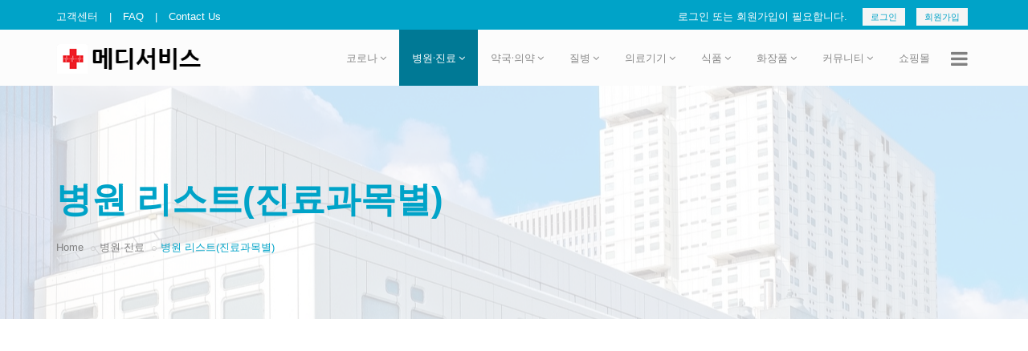

--- FILE ---
content_type: text/html;charset=UTF-8
request_url: https://www.medisvc.com/hospital/fo/department/15/departmenthospitallist.sd
body_size: 92698
content:



<!--* TagLib -->


	


<!-- TagLib -->

<!--* Var  -->



<!-- Var -->  

<!DOCTYPE html>
<html lang="ko">
<head>

	<meta charset="utf-8">
	<!--[if IE]><meta http-equiv="X-UA-Compatible" content="IE=edge"><![endif]-->
	<meta name="author" content="soledot">
	<meta name="description" content="대한민국 병원 정보를 진료과목별로 정렬하여 리스트형으로 제공하는 페이지입니다.">
	<meta name="keywords" content="병원,질병,의료,약국,질병,질환,치료,의사,암,간암,병원포털,의료포털,의료정보" />
	<meta name="viewport" content="width=device-width, initial-scale=1">
	<meta name="theme-color" content="#00a3c8">
	<meta name="robots" content="ALL" >

	<meta property="og:title" content="진료과목별 병원 - 의료정보포털 메디서비스">
	<meta property="og:description" content="대한민국 병원 정보를 진료과목별로 정렬하여 리스트형으로 제공하는 페이지입니다.">
	<meta property="og:image" content="https://medisvc.com/data/img/etc/medisvc_300x300.png">
	<meta property="og:url" content="https://www.medisvc.com/hospital/fo/department/15/departmenthospitallist.sd">
	<meta property="og:type" content="website">

	<link rel="canonical" href="https://www.medisvc.com/hospital/fo/department/15/departmenthospitallist.sd">

	<title>진료과목별 병원 - 의료정보포털 메디서비스</title>

	<!-- commoncss -->
	

<!-- Favicon and Touch Icons -->
<link href="/resources/sitedesign/images/favicon.png" rel="shortcut icon" type="image/png">
<link href="/resources/sitedesign/images/apple-touch-icon.png" rel="apple-touch-icon">
<link href="/resources/sitedesign/images/apple-touch-icon-72x72.png" rel="apple-touch-icon" sizes="72x72">
<link href="/resources/sitedesign/images/apple-touch-icon-114x114.png" rel="apple-touch-icon" sizes="114x114">
<link href="/resources/sitedesign/images/apple-touch-icon-144x144.png" rel="apple-touch-icon" sizes="144x144">

<!-- Stylesheet -->
<link href="/resources/sitedesign/css/bootstrap.min.css" rel="stylesheet" type="text/css">
<link href="/resources/sitedesign/css/jquery-ui.min.css" rel="stylesheet" type="text/css">
<link href="/resources/sitedesign/css/animate.css" rel="stylesheet" type="text/css">
<link href="/resources/sitedesign/css/css-plugin-collections.css" rel="stylesheet" />
<!-- CSS | menuzord megamenu skins -->

<link id="menuzord-menu-skins" href="/resources/sitedesign/css/menuzord-skins/menuzord-subcolored.css" rel="stylesheet"/>

<!-- CSS | Main style file -->
<link href="/resources/sitedesign/css/style-main.css" rel="stylesheet" type="text/css">
<!-- CSS | Preloader Styles -->

<!-- CSS | Custom Margin Padding Collection -->
<link href="/resources/sitedesign/css/custom-bootstrap-margin-padding.css" rel="stylesheet" type="text/css">
<!-- CSS | Responsive media queries -->
<link href="/resources/sitedesign/css/responsive.css" rel="stylesheet" type="text/css">
<!-- CSS | Style css. This is the file where you can place your own custom css code. Just uncomment it and use it. -->
<!-- <link href="/resources/sitedesign/css/style.css" rel="stylesheet" type="text/css"> -->

<!-- CSS | Theme Color -->
<link href="/resources/sitedesign/css/colors/theme-skin-blue.css" rel="stylesheet" type="text/css">

<link href="/resources/soledot/css/fo/soledot.css" rel="stylesheet" type="text/css">

	<!-- commonheaderjs -->
	

<!-- Global site tag (gtag.js) - Google Analytics -->
<script async src="https://www.googletagmanager.com/gtag/js?id=G-STS26RBNRC"></script>
<script>
  window.dataLayer = window.dataLayer || [];
  function gtag(){dataLayer.push(arguments);}
  gtag('js', new Date());

  gtag('config', 'G-STS26RBNRC');
</script>

<!-- external javascripts -->
<script src="/resources/sitedesign/js/jquery-2.2.0.min.js"></script>
<script src="/resources/sitedesign/js/jquery-ui.min.js"></script>
<script src="/resources/sitedesign/js/bootstrap.min.js"></script>
<!-- JS | jquery plugin collection for this theme -->
<script src="/resources/sitedesign/js/jquery-plugin-collection.js"></script>

<!-- HTML5 shim and Respond.js for IE8 support of HTML5 elements and media queries -->
<!-- WARNING: Respond.js doesn't work if you view the page via file:// -->
<!--[if lt IE 9]>
  <script src="https://oss.maxcdn.com/html5shiv/3.7.2/html5shiv.min.js"></script>
  <script src="https://oss.maxcdn.com/respond/1.4.2/respond.min.js"></script>
<![endif]-->



	

<script data-ad-client="ca-pub-3935451468089596" async src="https://pagead2.googlesyndication.com/pagead/js/adsbygoogle.js"></script>

</head>
<body class="has-side-panel side-panel-right fullwidth-page side-push-panel">

	

	<div class="body-overlay"></div>
	<div id="side-panel" class="dark" >
		<div class="side-panel-wrap">
			<div id="side-panel-trigger-close" class="side-panel-trigger">
				<a href="#"><i class="icon_close font-30"></i></a>
			</div>

			<div class="side-panel-nav mt-30">
				<div class="widget no-border">
					<nav>
						<ul class="nav nav-list">
							<li><a href="/home/fo/index.sd">Home</a></li>
							
								
									<li><a href="/user/fo/memberlogin.sd">로그인</a></li>
									<li><a href="/user/fo/memberaddtype.sd">회원가입</a></li>
								
								
							
							<li><a class="tree-toggler nav-header" style="cursor: pointer;">고객센터 <i class="fa fa-angle-down"></i></a>
								<ul class="nav nav-list tree">
									<li><a href="/help/fo/noticelist.sd">공지사항</a></li>
									<li><a href="/help/fo/faqlist.sd">FAQ</a></li>
									<li><a href="/help/fo/oneonelist.sd">1:1상담</a></li>
								</ul>
							</li>
						</ul>
					</nav>
				</div>
			</div>
			<!-- 
			<div class="clearfix"></div>
			<div class="side-panel-widget mt-30">
				<div class="widget no-border">
					<ul>
						<li class="font-14 mb-5"><i
							class="fa fa-phone text-theme-colored"></i> <a href="#"
							class="text-gray">123-456-789</a></li>
						<li class="font-14 mb-5"><i
							class="fa fa-clock-o text-theme-colored"></i> Mon-Fri 8:00 to
							2:00</li>
						<li class="font-14 mb-5"><i
							class="fa fa-envelope-o text-theme-colored"></i> <a href="#"
							class="text-gray">contact@yourdomain.com</a></li>
					</ul>
				</div>
				<div class="widget">
					<ul class="social-icons icon-dark icon-theme-colored icon-sm">
						<li><a href="#"><i class="fa fa-google-plus"></i></a></li>
						<li><a href="#"><i class="fa fa-facebook"></i></a></li>
						<li><a href="#"><i class="fa fa-twitter"></i></a></li>
					</ul>
				</div>
				<p>Copyright &copy;2016 ThemeMascot</p>
			</div>
			 -->
		</div>
	</div>

	
	<div id="wrapper" class="clearfix">
	
		<!-- header -->
		

		<!-- preloader -->
<!-- 		<div id="preloader"> -->
<!-- 			<div id="spinner"> -->

<!-- 			</div> -->
<!-- 			<div id="disable-preloader" class="btn btn-default btn-sm">Disable Preloader</div> -->
<!-- 		</div> -->

		<!-- Header -->
		<header id="header" class="header">
			<div class="header-top bg-theme-colored sm-text-center">
				<div class="container">
					<div class="row">
						<div class="col-md-7">
							<div class="widget no-border m-0">
								<ul class="list-inline xs-text-center mt-5">
									<li class="m-0"><a class="text-white" href="/help/fo/index.sd">고객센터</a></li>									
									<li class="text-white m-0">|</li>
									<li class="m-0"><a class="text-white" href="/help/fo/faqlist.sd">FAQ</a></li>
									<li class="text-white m-0">|</li>
									<li class="m-0"><a class="text-white" href="/home/fo/contact.sd">Contact Us</a></li>
<!-- 									<li class="text-white m-0">|</li> -->

<!-- 									<li class="text-white m-0">|</li> -->

<!-- 									<li class="text-white m-0">|</li> -->

								</ul>
							</div>
						</div>
						<div class="col-md-5">
							<div class="widget no-border m-0">
								<ul class="list-inline pull-right flip sm-pull-none sm-text-center mt-5">
									
										
											<li class="m-0 pl-10 pr-10 text-white">로그인 또는 회원가입이 필요합니다.</li>
										
										
									
									
									
										
											<li class="sm-display-block mt-sm-10 mb-sm-10">
												<a class="bg-light p-5 text-theme-colored font-11 pl-10 pr-10" data-toggle="modal" data-target="#loginModal" href="#">로그인</a>
											</li>
											<li class="sm-display-block mt-sm-10 mb-sm-10">
												<a class="bg-light p-5 text-theme-colored font-11 pl-10 pr-10"  href="/user/fo/memberaddtype.sd">회원가입</a> 
											</li>
										
										
									
								</ul>
							</div>
						</div>
					</div>
				</div>
			</div>
			
			<div class="header-nav">
				<div class="header-nav-wrapper navbar-scrolltofixed bg-lightest">
					<div class="container">
						<nav id="menuzord-right" class="menuzord blue bg-lightest">
							<a class="menuzord-brand pull-left flip" href="/home/fo/index.sd"> 
								<img src="/data/img/etc/logo.png" alt="메디서비스 로고">
							</a>
							<div id="side-panel-trigger" class="side-panel-trigger">
								<a href="#"><i class="fa fa-bars font-24 text-gray"></i></a>
							</div>
							<ul class="menuzord-menu">
								<li  >
									<a href="javascript:void(0)">코로나</a>
									<ul class="dropdown">
										<li><a href="/covid/fo/rprthospservicearound.sd ">코로나19 진료지정병원</a></li>
										<li><a href="/covid/fo/vaccinestatisticslist.sd ">코로나19 예방접종현황</a></li>
										<li><a href="/covid/fo/covidinfectionstatuelist.sd">코로나19 감염현황</a></li>
										<li><a href="/covid/fo/covidinfectionsidostatuslist.sd">코로나19 시·도 발생현황</a></li>
										<li><a href="/covid/fo/covidinfectiongenagestatuslist.sd">코로나19 연령별·성별 감염현황</a></li>
										<li><a href="/covid/fo/covidhospitallist.sd">코로나19 병원정보</a></li>
										<li><a href="/covid/fo/covidcenterlist.sd">주변 예방접종센터</a></li>
										<li><a href="/covid/fo/covidconsignmentcenteraround.sd ">주변 예방접종 위탁의료기관</a></li>
										<li><a href="javascript:;">예방접종 사전예약 전화번호</a>
											<ul class="dropdown">
												<li><a href="/covid/fo/covidreservationcalllist.sd?cvrc_sido=서울">서울</a></li>
												<li><a href="/covid/fo/covidreservationcalllist.sd?cvrc_sido=경기">경기</a></li>
												<li><a href="/covid/fo/covidreservationcalllist.sd?cvrc_sido=강원">강원</a></li>
												<li><a href="/covid/fo/covidreservationcalllist.sd?cvrc_sido=광주">광주</a></li>
												<li><a href="/covid/fo/covidreservationcalllist.sd?cvrc_sido=대구">대구</a></li>
												<li><a href="/covid/fo/covidreservationcalllist.sd?cvrc_sido=대전">대전</a></li>
												<li><a href="/covid/fo/covidreservationcalllist.sd?cvrc_sido=부산">부산</a></li>
												<li><a href="/covid/fo/covidreservationcalllist.sd?cvrc_sido=울산">울산</a></li>
												<li><a href="/covid/fo/covidreservationcalllist.sd?cvrc_sido=인천">인천</a></li>
												<li><a href="/covid/fo/covidreservationcalllist.sd?cvrc_sido=경남">경남</a></li>
												<li><a href="/covid/fo/covidreservationcalllist.sd?cvrc_sido=경북">경북</a></li>
												<li><a href="/covid/fo/covidreservationcalllist.sd?cvrc_sido=세종">세종</a></li>
												<li><a href="/covid/fo/covidreservationcalllist.sd?cvrc_sido=전남">전남</a></li>
												<li><a href="/covid/fo/covidreservationcalllist.sd?cvrc_sido=전북">전북</a></li>
												<li><a href="/covid/fo/covidreservationcalllist.sd?cvrc_sido=제주">제주</a></li>
												<li><a href="/covid/fo/covidreservationcalllist.sd?cvrc_sido=충남">충남</a></li>
												<li><a href="/covid/fo/covidreservationcalllist.sd?cvrc_sido=충북">충북</a></li>
											</ul>
										</li>
										
									</ul>
								</li>
								<li class="active" >
									<a href="javascript:void(0)">병원·진료</a>
									<ul class="dropdown">
<!-- 										<li><a href="#">병원지도</a> -->
										<li><a href="/hospital/fo/hospitalsurroundlist.sd">주변병원찾기</a></li>
										<li><a href="/hospital/fo/aedaround.sd">주변 자동심장충격기</a></li>

										<li><a href="/hospital/fo/area/all/hospitallist.sd">병원(지역별)</a>
											<ul class="dropdown">
												<li><a href="/hospital/fo/area/110000/hospitallist.sd">서울</a></li>
												<li><a href="/hospital/fo/area/310000/hospitallist.sd">경기</a></li>
												<li><a href="/hospital/fo/area/320000/hospitallist.sd">강원</a></li>
												<li><a href="/hospital/fo/area/240000/hospitallist.sd">광주</a></li>
												<li><a href="/hospital/fo/area/230000/hospitallist.sd">대구</a></li>
												<li><a href="/hospital/fo/area/250000/hospitallist.sd">대전</a></li>
												<li><a href="/hospital/fo/area/210000/hospitallist.sd">부산</a></li>
												<li><a href="/hospital/fo/area/260000/hospitallist.sd">울산</a></li>
												<li><a href="/hospital/fo/area/220000/hospitallist.sd">인천</a></li>
												<li><a href="/hospital/fo/area/380000/hospitallist.sd">경남</a></li>
												<li><a href="/hospital/fo/area/370000/hospitallist.sd">경북</a></li>
												<li><a href="/hospital/fo/area/410000/hospitallist.sd">세종</a></li>
												<li><a href="/hospital/fo/area/360000/hospitallist.sd">전남</a></li>
												<li><a href="/hospital/fo/area/350000/hospitallist.sd">전북</a></li>
												<li><a href="/hospital/fo/area/390000/hospitallist.sd">제주</a></li>
												<li><a href="/hospital/fo/area/340000/hospitallist.sd">충남</a></li>
												<li><a href="/hospital/fo/area/330000/hospitallist.sd">충북</a></li>
											</ul>
										</li>
										<li><a href="/hospital/fo/kind/all/hospitallist.sd">병원(종별)</a>
											<ul class="dropdown">
												<li><a href="/hospital/fo/kind/01/hospitallist.sd">상급종합병원</a></li>
												<li><a href="/hospital/fo/kind/11/hospitallist.sd">종합병원</a></li>
												<li><a href="/hospital/fo/kind/21/hospitallist.sd">병원</a></li>
												<li><a href="/hospital/fo/kind/31/hospitallist.sd">의원</a></li>
												<li><a href="/hospital/fo/kind/28/hospitallist.sd">요양병원</a></li>
												<li><a href="/hospital/fo/kind/41/hospitallist.sd">치과병원</a></li>
												<li><a href="/hospital/fo/kind/51/hospitallist.sd">치과의원</a></li>
												<li><a href="/hospital/fo/kind/92/hospitallist.sd">한방병원</a></li>
												<li><a href="/hospital/fo/kind/93/hospitallist.sd">한의원</a></li>
												<li><a href="/hospital/fo/kind/71/hospitallist.sd">보건소</a></li>
												<li><a href="/hospital/fo/kind/72/hospitallist.sd">보건지소</a></li>
												<li><a href="/hospital/fo/kind/73/hospitallist.sd">보건진료소</a></li>
												<li><a href="/hospital/fo/kind/61/hospitallist.sd">조산원</a></li>
											</ul>
										</li>
										<li><a href="/hospital/fo/department/01/departmenthospitallist.sd">병원(진료과목별)</a>
											<ul class="dropdown">
												<li><a href="/hospital/fo/department/01/departmenthospitallist.sd">내과</a></li>
												<li><a href="/hospital/fo/department/02/departmenthospitallist.sd">신경과</a></li>
												<li><a href="/hospital/fo/department/03/departmenthospitallist.sd">정신건강의학과</a></li>
												<li><a href="/hospital/fo/department/04/departmenthospitallist.sd">외과</a></li>
												<li><a href="/hospital/fo/department/05/departmenthospitallist.sd">정형외과</a></li>
												<li><a href="/hospital/fo/department/06/departmenthospitallist.sd">신경외과</a></li>

												<li><a href="/hospital/fo/department/08/departmenthospitallist.sd">성형외과</a></li>
												<li><a href="/hospital/fo/department/09/departmenthospitallist.sd">마취통증의학과</a></li>
												<li><a href="/hospital/fo/department/10/departmenthospitallist.sd">산부인과</a></li>
												
												<li><a href="/hospital/fo/department/11/departmenthospitallist.sd">소아청소년과</a></li>
												<li><a href="/hospital/fo/department/12/departmenthospitallist.sd">안과</a></li>
												<li><a href="/hospital/fo/department/13/departmenthospitallist.sd">이비인후과</a></li>
												<li><a href="/hospital/fo/department/14/departmenthospitallist.sd">피부과</a></li>
												<li><a href="/hospital/fo/department/15/departmenthospitallist.sd">비뇨의학과</a></li>




												







												<li><a href="/hospital/fo/department/49/departmenthospitallist.sd">치과</a></li>


												










												









												
											</ul>
										</li>
										<li><a href="/hospital/fo/hsptmdcncfulllist.sd">병원(진료시간)</a>
										<li>
											<a href="/hospital/fo/area/all/healthcheckuphospitallist.sd">건강검진기관(지역별)</a>
											<ul class="dropdown">
												<li><a href="/hospital/fo/area/11/healthcheckuphospitallist.sd">서울</a></li>
												<li><a href="/hospital/fo/area/41/healthcheckuphospitallist.sd">경기</a></li>
												<li><a href="/hospital/fo/area/42/healthcheckuphospitallist.sd">강원</a></li>
												<li><a href="/hospital/fo/area/29/healthcheckuphospitallist.sd">광주</a></li>
												<li><a href="/hospital/fo/area/27/healthcheckuphospitallist.sd">대구</a></li>
												<li><a href="/hospital/fo/area/30/healthcheckuphospitallist.sd">대전</a></li>
												<li><a href="/hospital/fo/area/26/healthcheckuphospitallist.sd">부산</a></li>
												<li><a href="/hospital/fo/area/31/healthcheckuphospitallist.sd">울산</a></li>
												<li><a href="/hospital/fo/area/28/healthcheckuphospitallist.sd">인천</a></li>
												<li><a href="/hospital/fo/area/48/healthcheckuphospitallist.sd">경남</a></li>
												<li><a href="/hospital/fo/area/47/healthcheckuphospitallist.sd">경북</a></li>
												<li><a href="/hospital/fo/area/36/healthcheckuphospitallist.sd">세종</a></li>
												<li><a href="/hospital/fo/area/46/healthcheckuphospitallist.sd">전남</a></li>
												<li><a href="/hospital/fo/area/45/healthcheckuphospitallist.sd">전북</a></li>
												<li><a href="/hospital/fo/area/50/healthcheckuphospitallist.sd">제주</a></li>
												<li><a href="/hospital/fo/area/44/healthcheckuphospitallist.sd">충남</a></li>
												<li><a href="/hospital/fo/area/43/healthcheckuphospitallist.sd">충북</a></li>
											</ul>
										</li>
										<li><a href="/hospital/fo/kind/all/healthcheckuphospitallist.sd">건강검진기관(종별)</a>
											<ul class="dropdown">
												<li><a href="/hospital/fo/kind/종합병원/healthcheckuphospitallist.sd">종합병원</a></li>
												<li><a href="/hospital/fo/kind/병원/healthcheckuphospitallist.sd">병원</a></li>
												<li><a href="/hospital/fo/kind/의원/healthcheckuphospitallist.sd">의원</a></li>
												<li><a href="/hospital/fo/kind/치과병원/healthcheckuphospitallist.sd">치과병원</a></li>
												<li><a href="/hospital/fo/kind/치과의원/healthcheckuphospitallist.sd">치과의원</a></li>
												<li><a href="/hospital/fo/kind/한방/healthcheckuphospitallist.sd">한방</a></li>
											</ul>
										</li>
										<li>
											<a href="/hospital/fo/emergencymedicallist.sd">응급의료정보</a>
											<ul class="dropdown">
												<li><a href="/hospital/fo/emergencymedicallist.sd">응급의료기관</a></li>
												<li><a href="/hospital/fo/availablebedslist.sd">응급실 실시간 가용병상</a></li>

												<li><a href="/hospital/fo/severeillnessavailablelist.sd">중증질환 수용가능 병원정보</a></li>
												<li><a href="/hospital/fo/traumacenterlist.sd">외상센터</a></li>
												<li><a href="/hospital/fo/ambulancelist.sd">구급차</a></li>
												<li><a href="/hospital/fo/aedlist.sd">자동심장충격기</a></li>
											</ul>
										</li>
										<li>
											<a href="/hospital/fo/childnighthospitallist.sd">소아야간진료병원</a>
										</li>
										<li>
											<a href="/hospital/fo/specialtyhospitallist.sd">전문병원지정</a>
										</li>
										<li>
											<a href="/hospital/fo/specialmedicallist.sd">병원특수진료정보</a>
										</li>										
										<li>
											<a href="/hospital/fo/area/all/healthcheckuphospitallist.sd">예방접종</a>
											<ul class="dropdown">
												<li><a href="/hospital/fo/childvaccinationlist.sd">어린이예방접종지정의료기관</a></li>
												<li><a href="/hospital/fo/infectionvaccinationlist.sd">예방접종대상감염병</a></li>
											</ul>
										</li>
										<li>
											<a href="/hospital/fo/ldhospitallist.sd">산재의료정보</a>
											<ul class="dropdown">
												<li><a href="/hospital/fo/ldhospitallist.sd">산재지정 병원</a></li>
												<li><a href="/hospital/fo/ldpharmacylist.sd">산재지정 약국</a></li>
												<li><a href="/hospital/fo/ldrhhospitallist.sd">산재지정 재활인증의료기관</a></li>
												<li><a href="/hospital/fo/ldcphospitallist.sd">산재지정 협력병원</a></li>
											</ul>
										</li>
										<li>
											<a href="javascript:void(0);">진료수가</a>
											<ul class="dropdown">
												<li><a href="/hospital/fo/medicinechargelist.sd">의료수가</a></li>
												<li><a href="/hospital/fo/pharmacychargelist.sd">약국수가</a></li>
												<li><a href="/hospital/fo/orientalmedicinechargelist.sd">한방수가</a></li>
											</ul>
										</li>
										<li>
											<a href="/hospital/fo/clinicaltestlist.sd">임상시험연구정보</a>
										</li>
										
									</ul>
								</li>
								<li  >
									<a href="#">약국·의약</a>
									<ul class="dropdown">
										<li><a href="/medicine/fo/pharmacyaroundlist.sd">주변약국찾기</a>
										<li>
											<a href="/medicine/fo/area/all/pharmacylist.sd">약국리스트</a>
											<ul class="dropdown">
												<li><a href="/medicine/fo/area/110000/pharmacylist.sd">서울</a></li>
												<li><a href="/medicine/fo/area/310000/pharmacylist.sd">경기</a></li>
												<li><a href="/medicine/fo/area/320000/pharmacylist.sd">강원</a></li>
												<li><a href="/medicine/fo/area/240000/pharmacylist.sd">광주</a></li>
												<li><a href="/medicine/fo/area/230000/pharmacylist.sd">대구</a></li>
												<li><a href="/medicine/fo/area/250000/pharmacylist.sd">대전</a></li>
												<li><a href="/medicine/fo/area/210000/pharmacylist.sd">부산</a></li>
												<li><a href="/medicine/fo/area/260000/pharmacylist.sd">울산</a></li>
												<li><a href="/medicine/fo/area/220000/pharmacylist.sd">인천</a></li>
												<li><a href="/medicine/fo/area/380000/pharmacylist.sd">경남</a></li>
												<li><a href="/medicine/fo/area/370000/pharmacylist.sd">경북</a></li>
												<li><a href="/medicine/fo/area/410000/pharmacylist.sd">세종</a></li>
												<li><a href="/medicine/fo/area/360000/pharmacylist.sd">전남</a></li>
												<li><a href="/medicine/fo/area/350000/pharmacylist.sd">전북</a></li>
												<li><a href="/medicine/fo/area/390000/pharmacylist.sd">제주</a></li>
												<li><a href="/medicine/fo/area/340000/pharmacylist.sd">충남</a></li>
												<li><a href="/medicine/fo/area/330000/pharmacylist.sd">충북</a></li>
											</ul>
										</li>
										<li><a href="/medicine/fo/pharmacyfulllist.sd">약국(운영시간)</a>
										<li>
											<a href="/medicine/fo/area/all/pharmacylist.sd">의약품</a>
											<ul class="dropdown">
												<li><a href="/medicine/fo/medicinelist.sd">의약품리스트</a></li>
												<li><a href="/medicine/fo/drugpricelist.sd">약가기준정보</a></li>
												<li><a href="/medicine/fo/orientaldrugpricelist.sd">한방약가기준정보</a></li>
												<li><a href="/medicine/fo/quasidruglist.sd">의약외품</a></li>
												<li><a href="/medicine/fo/medicinerecalllist.sd">의약품리콜정보</a></li>
											</ul>
										</li>
										<li>
											<a href="javascript:void(0);">의약품 임상시험</a>
											<ul class="dropdown">

												<li><a href="/medicine/fo/clinicaltriallist.sd">임상시험 의약품</a></li>
												<li><a href="/medicine/fo/clinicaltrialhospitallist.sd">임상시험 실시기관</a></li>
											</ul>
										</li>
										<li><a href="/medicine/fo/raremedicinelist.sd">희귀의약품</a></li>
										<li><a href="/medicine/fo/medicinecompanylist.sd">의약품 업체리스트</a></li>
<!-- 										<li><a href="#">의약품성분</a></li> -->
<!-- 										<li><a href="#">약국지도</a></li> -->
									</ul>
								</li>
								<li  >
									<a href="#">질병</a>
									<ul class="dropdown">
										<li><a href="/disease/fo/diseaselist.sd">질병리스트</a></li>
										<li><a href="/disease/fo/diseasegenderagelist.sd">질병통계(성별연령별)</a></li>
										<li><a href="/disease/fo/admissionoutpatientlist.sd">질병통계(입원외래별)</a></li>
										<li><a href="/disease/fo/typeofmedicallist.sd">질병통계(의료기관종별)</a></li>
										<li><a href="/disease/fo/diseasearealist.sd">질병통계(지역별)</a></li>
									</ul>
								</li>
								<li  >
									<a href="#">의료기기</a>
									<ul class="dropdown">
										<li><a href="/medicaldevice/fo/devicelist.sd">의료기기목록</a></li>
										<li><a href="/medicaldevice/fo/devicecompanylist.sd">의료기기업체</a></li>
										<li><a href="/apiserver/fo/medicaldevicesalecompanyaround.sd">주변 의료기기판매임대업체</a></li>
										<li><a href="/apiserver/fo/medicaldevicesalecompanylist.sd">의료기기판매임대업체 목록</a></li>
										<li><a href="/medicaldevice/fo/gmpcompanylist.sd">GMP 지정업체</a></li>
										<li><a href="/medicaldevice/fo/gmpitemlist.sd">GMP 지정품목</a></li>
										<li><a href="/medicaldevice/fo/devicerecalllist.sd">의료기기리콜정보</a></li>

										<li><a href="/medicaldevice/fo/devicestopsellinglist.sd">의료기기 회수·판매중지</a></li>
										



									</ul>
								</li>
								<li  >
									<a href="#">식품</a>
									<ul class="dropdown">
										<li><a href="/food/fo/nutrientlist.sd">식품영양성분</a></li>
										<li><a href="/food/fo/foodingredientlist.sd">식품 원재료 </a></li>
										<li><a href="/food/fo/foodadditivelist.sd">식품첨가물 </a></li>
										<li><a href="/food/fo/healthfoodlist.sd">건강기능식품</a></li>
										<li><a href="/food/fo/foodviolationdisposallist.sd">식품행정처분</a></li>
										<li><a href="/food/fo/foodviolationaadvertisinglist.sd">식품 허위·과대광고</a></li>
										<li><a href="/food/fo/foodincongruitylist.sd">검사 부적합식품</a></li>
										<li><a href="/food/fo/foodimportedpermissionlist.sd">수입식품 허가</a></li>
										<li><a href="/food/fo/foodimportedincongruitylist.sd">검사 부적합 수입식품</a></li>
										<li>
											<a href="javascript:void(0);">리콜정보</a>
											<ul class="dropdown">
												<li><a href="/food/fo/foodrecalllist.sd">식품리콜</a></li>
												<li><a href="/food/fo/livestockrecalllist.sd">축산물리콜</a></li>

											</ul>
										</li>
									</ul>
								</li>
								<li  >
									<a href="#">화장품</a>
									<ul class="dropdown">
										<li><a href="/cosmetics/fo/cosmeticscompanylist.sd">화장품 제조·판매 업체</a></li>
										<li><a href="/cosmetics/fo/cosmeticsreportitemlist.sd">기능성화장품 보고품목</a></li>
										<li><a href="/cosmetics/fo/cosmeticsexaminationitemlist.sd">기능성화장품 심사품목</a></li>
										<li><a href="/cosmetics/fo/cosmeticsrecalllist.sd">화장품리콜정보</a></li>
									</ul>
								</li>

<!-- 									<a href="#home">구인구직</a> -->
<!-- 									<ul class="dropdown"> -->


<!-- 									</ul> -->
<!-- 								</li> -->

<!-- 									<a href="#home">구인구직</a> -->
<!-- 									<ul class="dropdown"> -->

<!-- 										<li><a href="javascript:alert('서비스 준비중입니다.')">구직</a></li> -->
<!-- 									</ul> -->
<!-- 								</li> -->

<!-- 									<a href="javascript:void(0)">커뮤니티</a> -->
<!-- 									<ul class="dropdown"> -->

<!-- 										<li><a href="#">의료정보공유</a></li> -->
<!-- 										<li><a href="#">채팅</a></li> -->


<!-- 									</ul> -->
<!-- 								</li> -->
								<li  >
									<a href="javascript:void(0)">커뮤니티</a>
									<ul class="dropdown">
<!-- 										<li><a href="javascript:alert('서비스 준비중입니다.')">최신의료정보</a></li> -->

										<li><a href="/community/fo/hospitalboardlist.sd">병원게시판</a></li>
										<li><a href="/community/fo/healthcheckuphospitalboardlist.sd">검진기관게시판</a></li>
										<li><a href="/community/fo/pharmacyboardlist.sd">약국게시판</a></li>
										<li><a href="/community/fo/industrialdisasterboardlist.sd">산재지정병원게시판</a></li>
										<li><a href="/community/fo/diseaseboardlist.sd">질병게시판</a></li>
										<li><a href="/community/fo/insuranceboardlist.sd">보험게시판</a></li>
<!-- 										<li><a href="javascript:alert('서비스 준비중입니다.')">채팅</a></li> -->
<!-- 										<li><a href="javascript:alert('서비스 준비중입니다.')">의료분쟁</a></li> -->
									</ul>
								</li>
 								<li><a href="http://fullay.com" target="_blank">쇼핑몰</a></li>
<!-- 								<li><a href="javascript:alert('서비스 준비중입니다.')">쇼핑몰</a></li> -->
							</ul>
						</nav>
					</div>
				</div>
			</div>
		</header>
		
	  	<!-- Start main-content -->
		<div class="main-content">
			<!-- Section: inner-header -->
			<section class="inner-header divider layer-overlay overlay-light" data-bg-img="/data/img/hdbg/building-2654823_1920.jpg">
				<div class="container pt-90 pb-50">
					<!-- Section Content -->
					<div class="section-content">
						<div class="row">
							<div class="col-md-12 xs-text-center">
								<h3 class="text-theme-colored font-36">병원 리스트(진료과목별)</h3>
								<ol class="breadcrumb white mt-10">
									<li><a href="/home/fo/index.sd">Home</a></li>
									<li><a href="javascript:void(0);">병원·진료</a></li>
									<li class="active text-theme-colored">병원 리스트(진료과목별)</li>
								</ol>
							</div>
						</div>
					</div>
				</div>
			</section>
	
			<!-- Section: event calendar -->
			<section>
				<div class="container">
					<form action="departmenthospitallist.sd" id="frm" name="frm" method="post">
						<input id="s_pagenum" name="s_pagenum" type="hidden" value="1" />
						
						<div class="row mb-20 border-2px-theme">
							<div class="col-md-12">
								<h4 class="text-theme-colored title-border">파워링크</h4>
								
									
										<div class="upcoming-events media maxwidth400 bg-light mb-20">
											<div class="row equal-height">
												<div class="col-sm-3 pr-0 pr-sm-15">
													<div class="thumb p-15">
														<img class="img-fullwidth" src="/data/img/hsp/hsp_image1/default.jpg" alt="병원이미지">
													</div>
												</div>
												<div class="col-sm-9 border-right pl-0 pl-sm-15" >
													<div class="event-details p-15 mt-20" >
														<h2 class="media-heading text-uppercase font-weight-500 text-theme-colored" >수익이 쑥쑥~ 이 곳은 광고 영역입니다.</h2>
													</div>
												</div>
											</div>
										</div>
									
									
								
								
							</div>
						</div>

						<div class="row">
							<div class="form-group col-md-3">
								<select class="form-control" id="mdsi_dgsbjtcd" name="mdsi_dgsbjtcd">
									<option value="">== 진료과 선택 ==</option>
									
										<option value="01"  >내과</option>
									
										<option value="02"  >신경과</option>
									
										<option value="03"  >정신건강의학과</option>
									
										<option value="04"  >외과</option>
									
										<option value="05"  >정형외과</option>
									
										<option value="06"  >신경외과</option>
									
										<option value="08"  >성형외과</option>
									
										<option value="09"  >마취통증의학과</option>
									
										<option value="10"  >산부인과</option>
									
										<option value="11"  >소아청소년과</option>
									
										<option value="12"  >안과</option>
									
										<option value="13"  >이비인후과</option>
									
										<option value="14"  >피부과</option>
									
										<option value="15" selected="selected" >비뇨의학과</option>
									
										<option value="21"  >재활의학과</option>
									
										<option value="23"  >가정의학과</option>
									
										<option value="49"  >치과</option>
									
										<option value="80"  >한방내과</option>
									
										<option value="81"  >한방부인과</option>
									
										<option value="82"  >한방소아과</option>
									
								</select>
							</div>
							<div class="form-group col-md-3">
								<select class="form-control" id="hsis_clcd" name="hsis_clcd">
									<option value="">== 의료기관 종류 선택 ==</option>
									<option value="01"  >상급종합병원</option>
									<option value="11"  >종합병원</option>
									<option value="21"  >병원</option>
									<option value="28"  >요양병원</option>
									<option value="31"  >의원</option>
									<option value="41"  >치과병원</option>
									<option value="51"  >치과의원</option>
									<option value="92"  >한방병원</option>
									<option value="93"  >한의원</option>
									<option value="71"  >보건소</option>
									<option value="72"  >보건지소</option>
									<option value="73"  >보건진료소</option>
									<option value="73"  >보건의료원</option>
									<option value="61"  >조산원</option>
								</select>
							</div>
							<div class="form-group col-md-3">
								<select class="form-control" id="mdjs_sidocode" name="mdjs_sidocode" onchange="getAddrCode(this, 1);">
									<option value="">== 시도 선택 ==</option>
									
										<option value="320000"  >강원</option>
									
										<option value="310000"  >경기</option>
									
										<option value="380000"  >경남</option>
									
										<option value="370000"  >경북</option>
									
										<option value="240000"  >광주</option>
									
										<option value="230000"  >대구</option>
									
										<option value="250000"  >대전</option>
									
										<option value="210000"  >부산</option>
									
										<option value="110000"  >서울</option>
									
										<option value="410000"  >세종</option>
									
										<option value="260000"  >울산</option>
									
										<option value="220000"  >인천</option>
									
										<option value="360000"  >전남</option>
									
										<option value="350000"  >전북</option>
									
										<option value="390000"  >제주</option>
									
										<option value="340000"  >충남</option>
									
										<option value="330000"  >충북</option>
									
								</select>
							</div>
							<div class="form-group col-md-3">
								<select class="form-control" id="mdjs_siguguncode" name="mdjs_siguguncode" >
									<option value="">== 시군구 선택 ==</option>
									
								</select>
							</div>
							
							<div class="form-group col-md-4">
								<select class="form-control" id="searchField" name="searchField">
									<option value="">== 검색분류 선택 ==</option>
									<option value="1"  >병원명</option>
									<option value="2"  >주소</option>
									<option value="3"  >우편번호</option>
									<option value="4"  >전화번호</option>
<!-- 									<option value="">진료과목</option> -->
								</select>
							</div>
							<div class="form-group col-md-4">
								<input type="text" class="form-control" id="searchWord" name="searchWord" placeholder="검색어" value="">
							</div>
							<div class="form-group col-md-4">
								<a href="javascript:dataSearch();" class="btn btn-dark btn-transparent btn-theme-colored btn-lg btn-flat btn-block form-control"><i class="fa fa-search"></i> 검색</a>
							</div>
						</div>

						<div class="row">
							<div class="col-md-12">
								<h6 class="text-uppercase">Total <span class="text-theme-colored pl-5">9,759</span>개</h6>
							</div>
							<div class="col-md-12">
									
								
									
									
										
											<div class="upcoming-events media maxwidth400 bg-light mb-20">
												<div class="row equal-height">
													<div class="col-sm-3 pr-0 pr-sm-15">
														<div class="thumb p-15">
															
																
																	<img class="img-fullwidth" src="/data/img/hsp/hsp_image1/default.jpg" alt="병원이미지">
																
																
															
														</div>
													</div>
													<div class="col-sm-4 border-right pl-0 pl-sm-15">
														<div class="event-details p-15 mt-20">
															<h4 class="media-heading text-uppercase font-weight-500">(사)인구보건복지협회 부산시지회 가족보건의원</h4>
															<p>
																
																	병원 소개가 없습니다.
																	
																
															</p>
															<ul class="list-inline like-comment font-12 mt-10">
																<li><i class="fa fa-commenting-o"></i> 0</li>
																<li><a href="#" onclick="recommendUp(this, 27070);return false"><i class="fa fa-thumbs-o-up"></i><span>0</span></a></li>
																<li><a href="#" onclick="favoriteIn(this, 27070);return false"><i class="fa fa-star-o"></i><span>0</span></a></li>
															</ul>
															<a href="/hospitalpromotion/fo/27070/index.sd" class="btn btn-flat btn-dark btn-theme-colored btn-sm mt-10">
																병원 Home <i class="fa fa-angle-double-right"></i>
															</a>
															<a href="#" class="btn btn-flat btn-dark btn-theme-colored btn-sm mt-10" onclick="detailView('27070');return false;">
																상세정보 <i class="fa fa-angle-double-right"></i>
															</a>
															<a href="/community/fo/27070/hospitalboardarticlelist.sd" class="btn btn-flat btn-dark btn-theme-colored btn-sm mt-10">
																게시판 <i class="fa fa-angle-double-right"></i>
															</a>
														</div>
													</div>
													<div class="col-sm-5">
														<div class="event-count p-15 mt-15">
															<ul class="event-date list-inline font-16 text-uppercase mt-10 mb-20">
																
																	<li class="p-15 mr-5 bg-lightest">2008</li>
																	<li class="p-15 pl-20 pr-20 mr-5 bg-lightest">04</li>
																	<li class="p-15 bg-lightest">29</li>
																
															</ul>
															<ul>
																<li class="mb-0 text-theme-colored"><i class="fa fa-user-md mr-5"></i> 3</li>
																<li class="mb-0 text-theme-colored">
																	<i class="fa fa-phone mr-5"></i> 
																	<a href="tel:051-624-5583">051-624-5583</a>
																</li>
																<li class="text-theme-colored">
																	<i class="fa fa-map-marker mr-5"></i> 
																	
																		
																			<a href="#" onclick="mapModal( '(사)인구보건복지협회 부산시지회 가족보건의원', 35.1441223, 129.1089758, 1 ); return false;">(48316) 부산광역시 수영구 수영로 425, (남천동)</a>
																		
																		
																	
																</li>
																<li class="mb-0 text-theme-colored">
																	<i class="fa fa-home mr-5"></i>
																	
																		
																		
																			<a href="/hospitalpromotion/fo/27070/index.sd" >홈페이지(메디서비스) 바로가기</a>
																		
																	 
																</li>
																<li class="mb-0 text-theme-colored"><i class="fa fa-car mr-5"></i>  </li>
															</ul>
														</div>
													</div>
												</div>
											</div>
										
											<div class="upcoming-events media maxwidth400 bg-light mb-20">
												<div class="row equal-height">
													<div class="col-sm-3 pr-0 pr-sm-15">
														<div class="thumb p-15">
															
																
																	<img class="img-fullwidth" src="/data/img/hsp/hsp_image1/default.jpg" alt="병원이미지">
																
																
															
														</div>
													</div>
													<div class="col-sm-4 border-right pl-0 pl-sm-15">
														<div class="event-details p-15 mt-20">
															<h4 class="media-heading text-uppercase font-weight-500">(사)인구보건복지협회 서울지회 가족보건의원</h4>
															<p>
																
																	병원 소개가 없습니다.
																	
																
															</p>
															<ul class="list-inline like-comment font-12 mt-10">
																<li><i class="fa fa-commenting-o"></i> 0</li>
																<li><a href="#" onclick="recommendUp(this, 3411);return false"><i class="fa fa-thumbs-o-up"></i><span>0</span></a></li>
																<li><a href="#" onclick="favoriteIn(this, 3411);return false"><i class="fa fa-star-o"></i><span>0</span></a></li>
															</ul>
															<a href="/hospitalpromotion/fo/3411/index.sd" class="btn btn-flat btn-dark btn-theme-colored btn-sm mt-10">
																병원 Home <i class="fa fa-angle-double-right"></i>
															</a>
															<a href="#" class="btn btn-flat btn-dark btn-theme-colored btn-sm mt-10" onclick="detailView('3411');return false;">
																상세정보 <i class="fa fa-angle-double-right"></i>
															</a>
															<a href="/community/fo/3411/hospitalboardarticlelist.sd" class="btn btn-flat btn-dark btn-theme-colored btn-sm mt-10">
																게시판 <i class="fa fa-angle-double-right"></i>
															</a>
														</div>
													</div>
													<div class="col-sm-5">
														<div class="event-count p-15 mt-15">
															<ul class="event-date list-inline font-16 text-uppercase mt-10 mb-20">
																
																	<li class="p-15 mr-5 bg-lightest">2006</li>
																	<li class="p-15 pl-20 pr-20 mr-5 bg-lightest">06</li>
																	<li class="p-15 bg-lightest">23</li>
																
															</ul>
															<ul>
																<li class="mb-0 text-theme-colored"><i class="fa fa-user-md mr-5"></i> 2</li>
																<li class="mb-0 text-theme-colored">
																	<i class="fa fa-phone mr-5"></i> 
																	<a href="tel:02-467-8913">02-467-8913</a>
																</li>
																<li class="text-theme-colored">
																	<i class="fa fa-map-marker mr-5"></i> 
																	
																		
																			<a href="#" onclick="mapModal( '(사)인구보건복지협회 서울지회 가족보건의원', 37.5650801, 127.0832305, 1 ); return false;">(04908) 서울특별시 광진구 긴고랑로13길 62, 1층, 2층 (중곡동)</a>
																		
																		
																	
																</li>
																<li class="mb-0 text-theme-colored">
																	<i class="fa fa-home mr-5"></i>
																	
																		
																		
																			<a href="/hospitalpromotion/fo/3411/index.sd" >홈페이지(메디서비스) 바로가기</a>
																		
																	 
																</li>
																<li class="mb-0 text-theme-colored"><i class="fa fa-car mr-5"></i>  </li>
															</ul>
														</div>
													</div>
												</div>
											</div>
										
											<div class="upcoming-events media maxwidth400 bg-light mb-20">
												<div class="row equal-height">
													<div class="col-sm-3 pr-0 pr-sm-15">
														<div class="thumb p-15">
															
																
																	<img class="img-fullwidth" src="/data/img/hsp/hsp_image1/default.jpg" alt="병원이미지">
																
																
															
														</div>
													</div>
													<div class="col-sm-4 border-right pl-0 pl-sm-15">
														<div class="event-details p-15 mt-20">
															<h4 class="media-heading text-uppercase font-weight-500">(사)인구보건복지협회경기도지회가족보건의원</h4>
															<p>
																
																	병원 소개가 없습니다.
																	
																
															</p>
															<ul class="list-inline like-comment font-12 mt-10">
																<li><i class="fa fa-commenting-o"></i> 0</li>
																<li><a href="#" onclick="recommendUp(this, 3413);return false"><i class="fa fa-thumbs-o-up"></i><span>0</span></a></li>
																<li><a href="#" onclick="favoriteIn(this, 3413);return false"><i class="fa fa-star-o"></i><span>0</span></a></li>
															</ul>
															<a href="/hospitalpromotion/fo/3413/index.sd" class="btn btn-flat btn-dark btn-theme-colored btn-sm mt-10">
																병원 Home <i class="fa fa-angle-double-right"></i>
															</a>
															<a href="#" class="btn btn-flat btn-dark btn-theme-colored btn-sm mt-10" onclick="detailView('3413');return false;">
																상세정보 <i class="fa fa-angle-double-right"></i>
															</a>
															<a href="/community/fo/3413/hospitalboardarticlelist.sd" class="btn btn-flat btn-dark btn-theme-colored btn-sm mt-10">
																게시판 <i class="fa fa-angle-double-right"></i>
															</a>
														</div>
													</div>
													<div class="col-sm-5">
														<div class="event-count p-15 mt-15">
															<ul class="event-date list-inline font-16 text-uppercase mt-10 mb-20">
																
																	<li class="p-15 mr-5 bg-lightest">1974</li>
																	<li class="p-15 pl-20 pr-20 mr-5 bg-lightest">03</li>
																	<li class="p-15 bg-lightest">08</li>
																
															</ul>
															<ul>
																<li class="mb-0 text-theme-colored"><i class="fa fa-user-md mr-5"></i> 3</li>
																<li class="mb-0 text-theme-colored">
																	<i class="fa fa-phone mr-5"></i> 
																	<a href="tel:031-256-5920">031-256-5920</a>
																</li>
																<li class="text-theme-colored">
																	<i class="fa fa-map-marker mr-5"></i> 
																	
																		
																			<a href="#" onclick="mapModal( '(사)인구보건복지협회경기도지회가족보건의원', 37.2711545, 127.0082598, 1 ); return false;">(16456) 경기도 수원시 팔달구 고화로14번길 11, (매산로3가)</a>
																		
																		
																	
																</li>
																<li class="mb-0 text-theme-colored">
																	<i class="fa fa-home mr-5"></i>
																	
																		
																		
																			<a href="/hospitalpromotion/fo/3413/index.sd" >홈페이지(메디서비스) 바로가기</a>
																		
																	 
																</li>
																<li class="mb-0 text-theme-colored"><i class="fa fa-car mr-5"></i>  </li>
															</ul>
														</div>
													</div>
												</div>
											</div>
										
											<div class="upcoming-events media maxwidth400 bg-light mb-20">
												<div class="row equal-height">
													<div class="col-sm-3 pr-0 pr-sm-15">
														<div class="thumb p-15">
															
																
																	<img class="img-fullwidth" src="/data/img/hsp/hsp_image1/default.jpg" alt="병원이미지">
																
																
															
														</div>
													</div>
													<div class="col-sm-4 border-right pl-0 pl-sm-15">
														<div class="event-details p-15 mt-20">
															<h4 class="media-heading text-uppercase font-weight-500">(사)한국한센복지협회부산지부 부설복지의원</h4>
															<p>
																
																	병원 소개가 없습니다.
																	
																
															</p>
															<ul class="list-inline like-comment font-12 mt-10">
																<li><i class="fa fa-commenting-o"></i> 0</li>
																<li><a href="#" onclick="recommendUp(this, 33119);return false"><i class="fa fa-thumbs-o-up"></i><span>0</span></a></li>
																<li><a href="#" onclick="favoriteIn(this, 33119);return false"><i class="fa fa-star-o"></i><span>0</span></a></li>
															</ul>
															<a href="/hospitalpromotion/fo/33119/index.sd" class="btn btn-flat btn-dark btn-theme-colored btn-sm mt-10">
																병원 Home <i class="fa fa-angle-double-right"></i>
															</a>
															<a href="#" class="btn btn-flat btn-dark btn-theme-colored btn-sm mt-10" onclick="detailView('33119');return false;">
																상세정보 <i class="fa fa-angle-double-right"></i>
															</a>
															<a href="/community/fo/33119/hospitalboardarticlelist.sd" class="btn btn-flat btn-dark btn-theme-colored btn-sm mt-10">
																게시판 <i class="fa fa-angle-double-right"></i>
															</a>
														</div>
													</div>
													<div class="col-sm-5">
														<div class="event-count p-15 mt-15">
															<ul class="event-date list-inline font-16 text-uppercase mt-10 mb-20">
																
																	<li class="p-15 mr-5 bg-lightest">1981</li>
																	<li class="p-15 pl-20 pr-20 mr-5 bg-lightest">11</li>
																	<li class="p-15 bg-lightest">19</li>
																
															</ul>
															<ul>
																<li class="mb-0 text-theme-colored"><i class="fa fa-user-md mr-5"></i> 2</li>
																<li class="mb-0 text-theme-colored">
																	<i class="fa fa-phone mr-5"></i> 
																	<a href="tel:051-262-7511">051-262-7511</a>
																</li>
																<li class="text-theme-colored">
																	<i class="fa fa-map-marker mr-5"></i> 
																	
																		
																			<a href="#" onclick="mapModal( '(사)한국한센복지협회부산지부 부설복지의원', 35.0788382, 128.9777379, 1 ); return false;">(49509) 부산광역시 사하구 다대로 263, 5층 501호 (장림동)</a>
																		
																		
																	
																</li>
																<li class="mb-0 text-theme-colored">
																	<i class="fa fa-home mr-5"></i>
																	
																		
																		
																			<a href="/hospitalpromotion/fo/33119/index.sd" >홈페이지(메디서비스) 바로가기</a>
																		
																	 
																</li>
																<li class="mb-0 text-theme-colored"><i class="fa fa-car mr-5"></i>  </li>
															</ul>
														</div>
													</div>
												</div>
											</div>
										
											<div class="upcoming-events media maxwidth400 bg-light mb-20">
												<div class="row equal-height">
													<div class="col-sm-3 pr-0 pr-sm-15">
														<div class="thumb p-15">
															
																
																	<img class="img-fullwidth" src="/data/img/hsp/hsp_image1/default.jpg" alt="병원이미지">
																
																
															
														</div>
													</div>
													<div class="col-sm-4 border-right pl-0 pl-sm-15">
														<div class="event-details p-15 mt-20">
															<h4 class="media-heading text-uppercase font-weight-500">(사)한국한센복지협회서울특별시지부부설의원</h4>
															<p>
																
																	병원 소개가 없습니다.
																	
																
															</p>
															<ul class="list-inline like-comment font-12 mt-10">
																<li><i class="fa fa-commenting-o"></i> 0</li>
																<li><a href="#" onclick="recommendUp(this, 3419);return false"><i class="fa fa-thumbs-o-up"></i><span>0</span></a></li>
																<li><a href="#" onclick="favoriteIn(this, 3419);return false"><i class="fa fa-star-o"></i><span>0</span></a></li>
															</ul>
															<a href="/hospitalpromotion/fo/3419/index.sd" class="btn btn-flat btn-dark btn-theme-colored btn-sm mt-10">
																병원 Home <i class="fa fa-angle-double-right"></i>
															</a>
															<a href="#" class="btn btn-flat btn-dark btn-theme-colored btn-sm mt-10" onclick="detailView('3419');return false;">
																상세정보 <i class="fa fa-angle-double-right"></i>
															</a>
															<a href="/community/fo/3419/hospitalboardarticlelist.sd" class="btn btn-flat btn-dark btn-theme-colored btn-sm mt-10">
																게시판 <i class="fa fa-angle-double-right"></i>
															</a>
														</div>
													</div>
													<div class="col-sm-5">
														<div class="event-count p-15 mt-15">
															<ul class="event-date list-inline font-16 text-uppercase mt-10 mb-20">
																
																	<li class="p-15 mr-5 bg-lightest">1986</li>
																	<li class="p-15 pl-20 pr-20 mr-5 bg-lightest">01</li>
																	<li class="p-15 bg-lightest">09</li>
																
															</ul>
															<ul>
																<li class="mb-0 text-theme-colored"><i class="fa fa-user-md mr-5"></i> 2</li>
																<li class="mb-0 text-theme-colored">
																	<i class="fa fa-phone mr-5"></i> 
																	<a href="tel:02-812-1894">02-812-1894</a>
																</li>
																<li class="text-theme-colored">
																	<i class="fa fa-map-marker mr-5"></i> 
																	
																		
																			<a href="#" onclick="mapModal( '(사)한국한센복지협회서울특별시지부부설의원', 37.5040794, 126.938053, 1 ); return false;">(06956) 서울특별시 동작구 상도로 170, 2층 (상도동)</a>
																		
																		
																	
																</li>
																<li class="mb-0 text-theme-colored">
																	<i class="fa fa-home mr-5"></i>
																	
																		
																		
																			<a href="/hospitalpromotion/fo/3419/index.sd" >홈페이지(메디서비스) 바로가기</a>
																		
																	 
																</li>
																<li class="mb-0 text-theme-colored"><i class="fa fa-car mr-5"></i>  </li>
															</ul>
														</div>
													</div>
												</div>
											</div>
										
											<div class="upcoming-events media maxwidth400 bg-light mb-20">
												<div class="row equal-height">
													<div class="col-sm-3 pr-0 pr-sm-15">
														<div class="thumb p-15">
															
																
																	<img class="img-fullwidth" src="/data/img/hsp/hsp_image1/default.jpg" alt="병원이미지">
																
																
															
														</div>
													</div>
													<div class="col-sm-4 border-right pl-0 pl-sm-15">
														<div class="event-details p-15 mt-20">
															<h4 class="media-heading text-uppercase font-weight-500">(의) 내경의료재단 울산제일병원</h4>
															<p>
																
																	병원 소개가 없습니다.
																	
																
															</p>
															<ul class="list-inline like-comment font-12 mt-10">
																<li><i class="fa fa-commenting-o"></i> 0</li>
																<li><a href="#" onclick="recommendUp(this, 360);return false"><i class="fa fa-thumbs-o-up"></i><span>0</span></a></li>
																<li><a href="#" onclick="favoriteIn(this, 360);return false"><i class="fa fa-star-o"></i><span>0</span></a></li>
															</ul>
															<a href="/hospitalpromotion/fo/360/index.sd" class="btn btn-flat btn-dark btn-theme-colored btn-sm mt-10">
																병원 Home <i class="fa fa-angle-double-right"></i>
															</a>
															<a href="#" class="btn btn-flat btn-dark btn-theme-colored btn-sm mt-10" onclick="detailView('360');return false;">
																상세정보 <i class="fa fa-angle-double-right"></i>
															</a>
															<a href="/community/fo/360/hospitalboardarticlelist.sd" class="btn btn-flat btn-dark btn-theme-colored btn-sm mt-10">
																게시판 <i class="fa fa-angle-double-right"></i>
															</a>
														</div>
													</div>
													<div class="col-sm-5">
														<div class="event-count p-15 mt-15">
															<ul class="event-date list-inline font-16 text-uppercase mt-10 mb-20">
																
																	<li class="p-15 mr-5 bg-lightest">2000</li>
																	<li class="p-15 pl-20 pr-20 mr-5 bg-lightest">01</li>
																	<li class="p-15 bg-lightest">01</li>
																
															</ul>
															<ul>
																<li class="mb-0 text-theme-colored"><i class="fa fa-user-md mr-5"></i> 13</li>
																<li class="mb-0 text-theme-colored">
																	<i class="fa fa-phone mr-5"></i> 
																	<a href="tel:052-220-3300">052-220-3300</a>
																</li>
																<li class="text-theme-colored">
																	<i class="fa fa-map-marker mr-5"></i> 
																	
																		
																			<a href="#" onclick="mapModal( '(의) 내경의료재단 울산제일병원', 35.548283, 129.307013, 1 ); return false;">(44623) 울산광역시 남구 남산로354번길 26, (신정동)</a>
																		
																		
																	
																</li>
																<li class="mb-0 text-theme-colored">
																	<i class="fa fa-home mr-5"></i>
																	
																		
																			<a href="http://www.ujh.co.kr" target="_blank">홈페이지 바로가기</a>
																		
																		
																	 
																</li>
																<li class="mb-0 text-theme-colored"><i class="fa fa-car mr-5"></i>  </li>
															</ul>
														</div>
													</div>
												</div>
											</div>
										
											<div class="upcoming-events media maxwidth400 bg-light mb-20">
												<div class="row equal-height">
													<div class="col-sm-3 pr-0 pr-sm-15">
														<div class="thumb p-15">
															
																
																	<img class="img-fullwidth" src="/data/img/hsp/hsp_image1/default.jpg" alt="병원이미지">
																
																
															
														</div>
													</div>
													<div class="col-sm-4 border-right pl-0 pl-sm-15">
														<div class="event-details p-15 mt-20">
															<h4 class="media-heading text-uppercase font-weight-500">(의) 열린의료재단 동대문열린의원</h4>
															<p>
																
																	병원 소개가 없습니다.
																	
																
															</p>
															<ul class="list-inline like-comment font-12 mt-10">
																<li><i class="fa fa-commenting-o"></i> 0</li>
																<li><a href="#" onclick="recommendUp(this, 25606);return false"><i class="fa fa-thumbs-o-up"></i><span>0</span></a></li>
																<li><a href="#" onclick="favoriteIn(this, 25606);return false"><i class="fa fa-star-o"></i><span>0</span></a></li>
															</ul>
															<a href="/hospitalpromotion/fo/25606/index.sd" class="btn btn-flat btn-dark btn-theme-colored btn-sm mt-10">
																병원 Home <i class="fa fa-angle-double-right"></i>
															</a>
															<a href="#" class="btn btn-flat btn-dark btn-theme-colored btn-sm mt-10" onclick="detailView('25606');return false;">
																상세정보 <i class="fa fa-angle-double-right"></i>
															</a>
															<a href="/community/fo/25606/hospitalboardarticlelist.sd" class="btn btn-flat btn-dark btn-theme-colored btn-sm mt-10">
																게시판 <i class="fa fa-angle-double-right"></i>
															</a>
														</div>
													</div>
													<div class="col-sm-5">
														<div class="event-count p-15 mt-15">
															<ul class="event-date list-inline font-16 text-uppercase mt-10 mb-20">
																
																	<li class="p-15 mr-5 bg-lightest">2008</li>
																	<li class="p-15 pl-20 pr-20 mr-5 bg-lightest">06</li>
																	<li class="p-15 bg-lightest">10</li>
																
															</ul>
															<ul>
																<li class="mb-0 text-theme-colored"><i class="fa fa-user-md mr-5"></i> 1</li>
																<li class="mb-0 text-theme-colored">
																	<i class="fa fa-phone mr-5"></i> 
																	<a href="tel:02-924-0875">02-924-0875</a>
																</li>
																<li class="text-theme-colored">
																	<i class="fa fa-map-marker mr-5"></i> 
																	
																		
																			<a href="#" onclick="mapModal( '(의) 열린의료재단 동대문열린의원', 37.573106, 127.0148389, 1 ); return false;">(03104) 서울특별시 종로구 종로 335, 원풍빌딩 6층 (창신동)</a>
																		
																		
																	
																</li>
																<li class="mb-0 text-theme-colored">
																	<i class="fa fa-home mr-5"></i>
																	
																		
																		
																			<a href="/hospitalpromotion/fo/25606/index.sd" >홈페이지(메디서비스) 바로가기</a>
																		
																	 
																</li>
																<li class="mb-0 text-theme-colored"><i class="fa fa-car mr-5"></i>  </li>
															</ul>
														</div>
													</div>
												</div>
											</div>
										
											<div class="upcoming-events media maxwidth400 bg-light mb-20">
												<div class="row equal-height">
													<div class="col-sm-3 pr-0 pr-sm-15">
														<div class="thumb p-15">
															
																
																	<img class="img-fullwidth" src="/data/img/hsp/hsp_image1/default.jpg" alt="병원이미지">
																
																
															
														</div>
													</div>
													<div class="col-sm-4 border-right pl-0 pl-sm-15">
														<div class="event-details p-15 mt-20">
															<h4 class="media-heading text-uppercase font-weight-500">(의) 열린의료재단 상봉열린의원</h4>
															<p>
																
																	병원 소개가 없습니다.
																	
																
															</p>
															<ul class="list-inline like-comment font-12 mt-10">
																<li><i class="fa fa-commenting-o"></i> 0</li>
																<li><a href="#" onclick="recommendUp(this, 25608);return false"><i class="fa fa-thumbs-o-up"></i><span>0</span></a></li>
																<li><a href="#" onclick="favoriteIn(this, 25608);return false"><i class="fa fa-star-o"></i><span>0</span></a></li>
															</ul>
															<a href="/hospitalpromotion/fo/25608/index.sd" class="btn btn-flat btn-dark btn-theme-colored btn-sm mt-10">
																병원 Home <i class="fa fa-angle-double-right"></i>
															</a>
															<a href="#" class="btn btn-flat btn-dark btn-theme-colored btn-sm mt-10" onclick="detailView('25608');return false;">
																상세정보 <i class="fa fa-angle-double-right"></i>
															</a>
															<a href="/community/fo/25608/hospitalboardarticlelist.sd" class="btn btn-flat btn-dark btn-theme-colored btn-sm mt-10">
																게시판 <i class="fa fa-angle-double-right"></i>
															</a>
														</div>
													</div>
													<div class="col-sm-5">
														<div class="event-count p-15 mt-15">
															<ul class="event-date list-inline font-16 text-uppercase mt-10 mb-20">
																
																	<li class="p-15 mr-5 bg-lightest">2004</li>
																	<li class="p-15 pl-20 pr-20 mr-5 bg-lightest">03</li>
																	<li class="p-15 bg-lightest">08</li>
																
															</ul>
															<ul>
																<li class="mb-0 text-theme-colored"><i class="fa fa-user-md mr-5"></i> 1</li>
																<li class="mb-0 text-theme-colored">
																	<i class="fa fa-phone mr-5"></i> 
																	<a href="tel:02-435-0875">02-435-0875</a>
																</li>
																<li class="text-theme-colored">
																	<i class="fa fa-map-marker mr-5"></i> 
																	
																		
																			<a href="#" onclick="mapModal( '(의) 열린의료재단 상봉열린의원', 37.5959148, 127.0859888, 1 ); return false;">(02148) 서울특별시 중랑구 면목로 492, 주연빌딩 7,8 일부층 (상봉동)</a>
																		
																		
																	
																</li>
																<li class="mb-0 text-theme-colored">
																	<i class="fa fa-home mr-5"></i>
																	
																		
																		
																			<a href="/hospitalpromotion/fo/25608/index.sd" >홈페이지(메디서비스) 바로가기</a>
																		
																	 
																</li>
																<li class="mb-0 text-theme-colored"><i class="fa fa-car mr-5"></i>  </li>
															</ul>
														</div>
													</div>
												</div>
											</div>
										
											<div class="upcoming-events media maxwidth400 bg-light mb-20">
												<div class="row equal-height">
													<div class="col-sm-3 pr-0 pr-sm-15">
														<div class="thumb p-15">
															
																
																	<img class="img-fullwidth" src="/data/img/hsp/hsp_image1/default.jpg" alt="병원이미지">
																
																
															
														</div>
													</div>
													<div class="col-sm-4 border-right pl-0 pl-sm-15">
														<div class="event-details p-15 mt-20">
															<h4 class="media-heading text-uppercase font-weight-500">(의) 열린의료재단 연산열린의원</h4>
															<p>
																
																	병원 소개가 없습니다.
																	
																
															</p>
															<ul class="list-inline like-comment font-12 mt-10">
																<li><i class="fa fa-commenting-o"></i> 0</li>
																<li><a href="#" onclick="recommendUp(this, 25563);return false"><i class="fa fa-thumbs-o-up"></i><span>0</span></a></li>
																<li><a href="#" onclick="favoriteIn(this, 25563);return false"><i class="fa fa-star-o"></i><span>0</span></a></li>
															</ul>
															<a href="/hospitalpromotion/fo/25563/index.sd" class="btn btn-flat btn-dark btn-theme-colored btn-sm mt-10">
																병원 Home <i class="fa fa-angle-double-right"></i>
															</a>
															<a href="#" class="btn btn-flat btn-dark btn-theme-colored btn-sm mt-10" onclick="detailView('25563');return false;">
																상세정보 <i class="fa fa-angle-double-right"></i>
															</a>
															<a href="/community/fo/25563/hospitalboardarticlelist.sd" class="btn btn-flat btn-dark btn-theme-colored btn-sm mt-10">
																게시판 <i class="fa fa-angle-double-right"></i>
															</a>
														</div>
													</div>
													<div class="col-sm-5">
														<div class="event-count p-15 mt-15">
															<ul class="event-date list-inline font-16 text-uppercase mt-10 mb-20">
																
																	<li class="p-15 mr-5 bg-lightest">2016</li>
																	<li class="p-15 pl-20 pr-20 mr-5 bg-lightest">11</li>
																	<li class="p-15 bg-lightest">03</li>
																
															</ul>
															<ul>
																<li class="mb-0 text-theme-colored"><i class="fa fa-user-md mr-5"></i> 3</li>
																<li class="mb-0 text-theme-colored">
																	<i class="fa fa-phone mr-5"></i> 
																	<a href="tel:051-714-0835">051-714-0835</a>
																</li>
																<li class="text-theme-colored">
																	<i class="fa fa-map-marker mr-5"></i> 
																	
																		
																			<a href="#" onclick="mapModal( '(의) 열린의료재단 연산열린의원', 35.1854186, 129.0806502, 1 ); return false;">(47540) 부산광역시 연제구 중앙대로 1091, 제세빌딩 3,7층 (연산동)</a>
																		
																		
																	
																</li>
																<li class="mb-0 text-theme-colored">
																	<i class="fa fa-home mr-5"></i>
																	
																		
																		
																			<a href="/hospitalpromotion/fo/25563/index.sd" >홈페이지(메디서비스) 바로가기</a>
																		
																	 
																</li>
																<li class="mb-0 text-theme-colored"><i class="fa fa-car mr-5"></i>  </li>
															</ul>
														</div>
													</div>
												</div>
											</div>
										
											<div class="upcoming-events media maxwidth400 bg-light mb-20">
												<div class="row equal-height">
													<div class="col-sm-3 pr-0 pr-sm-15">
														<div class="thumb p-15">
															
																
																	<img class="img-fullwidth" src="/data/img/hsp/hsp_image1/default.jpg" alt="병원이미지">
																
																
															
														</div>
													</div>
													<div class="col-sm-4 border-right pl-0 pl-sm-15">
														<div class="event-details p-15 mt-20">
															<h4 class="media-heading text-uppercase font-weight-500">(의) 열린의료재단 영등포열린의원</h4>
															<p>
																
																	병원 소개가 없습니다.
																	
																
															</p>
															<ul class="list-inline like-comment font-12 mt-10">
																<li><i class="fa fa-commenting-o"></i> 0</li>
																<li><a href="#" onclick="recommendUp(this, 25611);return false"><i class="fa fa-thumbs-o-up"></i><span>0</span></a></li>
																<li><a href="#" onclick="favoriteIn(this, 25611);return false"><i class="fa fa-star-o"></i><span>0</span></a></li>
															</ul>
															<a href="/hospitalpromotion/fo/25611/index.sd" class="btn btn-flat btn-dark btn-theme-colored btn-sm mt-10">
																병원 Home <i class="fa fa-angle-double-right"></i>
															</a>
															<a href="#" class="btn btn-flat btn-dark btn-theme-colored btn-sm mt-10" onclick="detailView('25611');return false;">
																상세정보 <i class="fa fa-angle-double-right"></i>
															</a>
															<a href="/community/fo/25611/hospitalboardarticlelist.sd" class="btn btn-flat btn-dark btn-theme-colored btn-sm mt-10">
																게시판 <i class="fa fa-angle-double-right"></i>
															</a>
														</div>
													</div>
													<div class="col-sm-5">
														<div class="event-count p-15 mt-15">
															<ul class="event-date list-inline font-16 text-uppercase mt-10 mb-20">
																
																	<li class="p-15 mr-5 bg-lightest">2001</li>
																	<li class="p-15 pl-20 pr-20 mr-5 bg-lightest">09</li>
																	<li class="p-15 bg-lightest">01</li>
																
															</ul>
															<ul>
																<li class="mb-0 text-theme-colored"><i class="fa fa-user-md mr-5"></i> 1</li>
																<li class="mb-0 text-theme-colored">
																	<i class="fa fa-phone mr-5"></i> 
																	<a href="tel:02-2676-0832">02-2676-0832</a>
																</li>
																<li class="text-theme-colored">
																	<i class="fa fa-map-marker mr-5"></i> 
																	
																		
																			<a href="#" onclick="mapModal( '(의) 열린의료재단 영등포열린의원', 37.5165276, 126.90606, 1 ); return false;">(07305) 서울특별시 영등포구 경인로 841, 영등포우체국 4,5층 (영등포동4가)</a>
																		
																		
																	
																</li>
																<li class="mb-0 text-theme-colored">
																	<i class="fa fa-home mr-5"></i>
																	
																		
																		
																			<a href="/hospitalpromotion/fo/25611/index.sd" >홈페이지(메디서비스) 바로가기</a>
																		
																	 
																</li>
																<li class="mb-0 text-theme-colored"><i class="fa fa-car mr-5"></i>  </li>
															</ul>
														</div>
													</div>
												</div>
											</div>
										
									
								
								
								<div class="row">
									

<!-- <div class="col-sm-12"> -->
<!-- 	<nav> -->
<!-- 		<ul class="pagination theme-colored pull-right xs-pull-center mb-xs-40"> -->
<!-- 			<li><a href="#" aria-label="Previous"> <span aria-hidden="true">«</span></a></li> -->
<!-- 			<li class="active"><a href="#">1</a></li> -->
<!-- 			<li><a href="#">2</a></li> -->
<!-- 			<li><a href="#">3</a></li> -->
<!-- 			<li><a href="#">4</a></li> -->
<!-- 			<li><a href="#">5</a></li> -->
<!-- 			<li><a href="#">...</a></li> -->
<!-- 			<li><a href="#" aria-label="Next"> <span aria-hidden="true">»</span></a> -->
<!-- 			</li> -->
<!-- 		</ul> -->
<!-- 	</nav> -->
<!-- </div> -->

<div class="col-sm-12">
	<nav>
		<ul class="pagination theme-colored pull-right xs-pull-center mb-xs-40">
		
			
				<!-- * 처음이전처리 -->
				
					<li><a aria-label="Previous" href="#" onclick="pager( 1 );return false;"> <span aria-hidden="true">&laquo;</span> </a></li>
					
						
							<li><a aria-label="Previous" href="#" onclick="pager( 1 );return false;"> <span aria-hidden="true">&lsaquo;</span> </a></li>
						
						
					
				
				<!-- 처음이전처리 -->
				
				
					<li class="active"><a href="javascript:;" >1</a></li>
				
				
				
				<!-- * 다음 끝처리 -->
				
				<!-- 다음 끝처리 -->
			
				<!-- * 처음이전처리 -->
				
				<!-- 처음이전처리 -->
				
				
				
					<li><a aria-label="Previous" href="#" onclick="pager( 2 );return false;">2</a></li>
				
				
				<!-- * 다음 끝처리 -->
				
				<!-- 다음 끝처리 -->
			
				<!-- * 처음이전처리 -->
				
				<!-- 처음이전처리 -->
				
				
				
					<li><a aria-label="Previous" href="#" onclick="pager( 3 );return false;">3</a></li>
				
				
				<!-- * 다음 끝처리 -->
				
				<!-- 다음 끝처리 -->
			
				<!-- * 처음이전처리 -->
				
				<!-- 처음이전처리 -->
				
				
				
					<li><a aria-label="Previous" href="#" onclick="pager( 4 );return false;">4</a></li>
				
				
				<!-- * 다음 끝처리 -->
				
				<!-- 다음 끝처리 -->
			
				<!-- * 처음이전처리 -->
				
				<!-- 처음이전처리 -->
				
				
				
					<li><a aria-label="Previous" href="#" onclick="pager( 5 );return false;">5</a></li>
				
				
				<!-- * 다음 끝처리 -->
				
				<!-- 다음 끝처리 -->
			
				<!-- * 처음이전처리 -->
				
				<!-- 처음이전처리 -->
				
				
				
					<li><a aria-label="Previous" href="#" onclick="pager( 6 );return false;">6</a></li>
				
				
				<!-- * 다음 끝처리 -->
				
				<!-- 다음 끝처리 -->
			
				<!-- * 처음이전처리 -->
				
				<!-- 처음이전처리 -->
				
				
				
					<li><a aria-label="Previous" href="#" onclick="pager( 7 );return false;">7</a></li>
				
				
				<!-- * 다음 끝처리 -->
				
				<!-- 다음 끝처리 -->
			
				<!-- * 처음이전처리 -->
				
				<!-- 처음이전처리 -->
				
				
				
					<li><a aria-label="Previous" href="#" onclick="pager( 8 );return false;">8</a></li>
				
				
				<!-- * 다음 끝처리 -->
				
				<!-- 다음 끝처리 -->
			
				<!-- * 처음이전처리 -->
				
				<!-- 처음이전처리 -->
				
				
				
					<li><a aria-label="Previous" href="#" onclick="pager( 9 );return false;">9</a></li>
				
				
				<!-- * 다음 끝처리 -->
				
				<!-- 다음 끝처리 -->
			
				<!-- * 처음이전처리 -->
				
				<!-- 처음이전처리 -->
				
				
				
					<li><a aria-label="Previous" href="#" onclick="pager( 10 );return false;">10</a></li>
				
				
				<!-- * 다음 끝처리 -->
				
					
						
						
							<li><a aria-label="Next" href="#" onclick="pager( 11 );return false;"> <span aria-hidden="true">&rsaquo;</span> </a></li>
						
					
					<li><a aria-label="Previous" href="#" onclick="pager( 976 );return false;"> <span aria-hidden="true">&raquo;</span> </a></li>
				
				<!-- 다음 끝처리 -->
			
	
		</ul>
	</nav>
</div>
								</div>
									
							</div>
						</div>
						
					</form>
				</div>
			</section>
		</div>
		<!-- end main-content -->
		
		<!-- footer content -->
		

<!-- Footer -->
<footer id="footer" class="footer pb-0" data-bg-img="/resources/sitedesign/images/footer-bg.png">
	<div class="container pb-20">
		<div class="row multi-row-clearfix">
			<div class="col-sm-6 col-md-3">
				<div class="widget">
<!-- 					<img alt="" src="images/logo-wide-white.png"> -->
					<p class="font-12 mt-20 mb-10">의료정보포털 메디서비스는 대한민국 국민이 보다 건강한 삶을 누릴 수 있도록 다양한 의료정보를 제공하고 있습니다.</p>
<!-- 					<a class="text-gray font-12" href="#"><i class="fa fa-angle-double-right text-theme-colored"></i> Read more</a> -->
					<ul class="social-icons icon-dark mt-20">
						<li><a href="http://blog.naver.com/soledot" target="_blank" data-bg-color="#039b08"><strong>N</strong></a></li>
						<li><a href="http://facebook.com/soledotcorp" target="_blank" data-bg-color="#3B5998"><i class="fa fa-facebook"></i></a></li>
						<li><a href="http://twitter.com/soledotcorp" target="_blank" data-bg-color="#02B0E8"><i class="fa fa-twitter"></i></a></li>
					</ul>
				</div>
			</div>
			<div class="col-sm-6 col-md-3">
				<div class="widget">
					<h5 class="widget-title line-bottom">Pages</h5>
					<ul class="list-border list theme-colored angle-double-right">
						<li><a href="/home/fo/index.sd">Home</a></li>
						<li><a href="/hospital/fo/area/all/hospitallist.sd">병원 리스트</a></li>
						<li><a href="/medicine/fo/area/all/pharmacylist.sd">약국 리스트</a></li>
						<li><a href="/disease/fo/diseaselist.sd">질병 리스트</a></li>
						<li><a href="/medicaldevice/fo/devicelist.sd">의료기기 리스트</a></li>
						<li><a href="/food/fo/nutrientlist.sd">식품영양성분 리스트</a></li>
						<li><a href="/cosmetics/fo/cosmeticscompanylist.sd">화장품 제조판매 리스트</a></li>
					</ul>
				</div>
			</div>
			<div class="col-sm-6 col-md-3">
				<div class="widget">
					<h5 class="widget-title line-bottom">Quick Links</h5>
					<ul class="list-border list theme-colored angle-double-right">
						<li><a href="/user/fo/memberaddtype.sd">회원가입</a></li>
						<li><a href="/help/fo/index.sd">고객센터</a></li>
						<li><a href="/help/fo/noticelist.sd">공지사항</a></li>
						<li><a href="/help/fo/faqlist.sd">FAQ</a></li>
						<li><a href="/help/fo/agreement/commontextview.sd">이용약관</a></li>
						<li><a href="/help/fo/privacy/commontextview.sd">개인정보처리방침</a></li>
						<li><a href="/help/fo/dataprovider.sd">자료제공기관 안내</a></li>
					</ul>
				</div>
			</div>
			<div class="col-sm-6 col-md-3">
				<div class="widget">
					<h5 class="widget-title line-bottom">Quick Contact</h5>
					<ul class="list list-border">
						<li><a href="tel:010-2703-8470">010-2703-8470</a></li>
						<li><a href="mailTo:master@medisvc.com">master@medisvc.com</a></li>
						<li><a href="/home/fo/contact.sd" class="lineheight-20">(12919) 경기 하남시 조정대로 85 220호</a></li>
						<li><a href="mailTo:master@medisvc.com" class="lineheight-20">광고·제휴 문의</a></li>
					</ul>
<!-- 					<p class="mb-5 mt-15">Subscribe to our newsletter</p> -->
<!-- 					<form id="mailchimp-subscription-form" class="newsletter-form mt-10"> -->
<!-- 						<div class="input-group"> -->
<!-- 							<input type="email" value="" name="EMAIL" placeholder="Your Email" class="form-control" data-height="37px" id="mce-EMAIL">  -->
<!-- 							<span class="input-group-btn"> -->
<!-- 								<button type="submit" class="btn btn-colored btn-theme-colored m-0"> <i class="fa fa-paper-plane-o text-white"></i></button> -->
<!-- 							</span> -->
<!-- 						</div> -->
<!-- 					</form> -->
				</div>
			</div>
		</div>
	</div>
	<div class="container-fluid bg-theme-colored p-20">
		<div class="row text-center">
			<div class="col-md-12">
				<p class="text-white font-11 m-0">Copyright &copy;2019 <a href="http://soledot.com" target="_blank" class="text-white font-weight-600">엔카이나로크</a> All Rights Reserved</p>
			</div>
		</div>
	</div>
</footer>
	
		<a class="scrollToTop" href="#"><i class="fa fa-angle-up"></i></a>
	</div>
	<!-- end wrapper -->

	<div class="modal fade" id="mapModal" tabindex="-1" role="dialog" aria-labelledby="myModalLabel">
		<div class="modal-dialog" role="document">
			<div class="modal-content">
				<div class="modal-header">
					<button type="button" class="close" data-dismiss="modal" aria-label="Close">
						<span aria-hidden="true">&times;</span>
					</button>
					<h4 class="modal-title text-center" id="mapModalLabel"></h4>
				</div>
				<div class="modal-body">
					<div class="center-block" id="map" style="width: 100%;height: 350px;"></div>
				</div>
				<div class="modal-footer">
					<button type="button" class="btn btn-default" data-dismiss="modal">닫기</button>
				</div>
			</div>
		</div>
	</div>

	<!-- commonfootjs -->
	

<!-- JS | Custom script for all pages -->
<script src="/resources/sitedesign/js/custom.js"></script>

<!-- notify -->
<script src="https://cdnjs.cloudflare.com/ajax/libs/mouse0270-bootstrap-notify/3.1.7/bootstrap-notify.min.js" ></script>

<!-- jquery-cookie-->
<script src="/resources/common/js/jquery-cookie/jquery.cookie.js"></script>

<!-- soledot -->
<script src="/resources/soledot/js/fo/soledot.js" ></script>

<script>
	var ss_mbid = '';
	var ss_mbtype = '';
	
	$(function(){
		//---*페이지 체크
		var result = '';
		var resultUrl = '';
		if( 'N' == result ){
			alert('');
			if( '' != resultUrl ){
				location.href= resultUrl;
				return;
			}else{
				location.href='/home/fo/index.sd';
				return;
			}
		}
	});
	
	function loginCk(){
		if( '' == ss_mbid ){
			failNotify( '로그인 후 이용가능합니다.', '/user/fo/memberlogin.sd' );
			return false;
		}else{
			return true;
		}
	}
	
// 	var messengerSocket = new WebSocket('ws://www.medisvc.com:80/memberaccessserver');
// 	messengerSocket.onopen = function(event) {
// 		onMessengerOpen(event)
// 	};

// 	function onMessengerOpen(event) {
// 		var msg = '{"content":"", "curUrl":"https://www.medisvc.com/hospital/fo/department/15/departmenthospitallist.sd" }';
// 		messengerSocket.send(msg);
// 	}
	
	//---*모달 사용 시 필요 20190213
// 	function getLoginModal(){
// 		loadingModalContent.load();
// 	}
	
// 	var loadingModalContent = {
// 		loadContentBool: true
// 		,load: function() {
// 			var self = this;
// 			if( self.loadContentBool ){
// 				alert(this.loadContentBool);
// 				$.ajax({
// 				 	dataType: 'html'
// 					,success: function (data) { 
// 						alert('success');
// 						$('body').append(data);
// 						self.loadContentBool = false;
// 					}
// 					,url: "/medisvc/resources/soledot/jsp/fo/loginmodal.html"
// 				});
// 			}
// 		}
// 	}
	
	function nvPop( title, targetUrl ){
		window.open( 'http://share.naver.com/web/shareView.nhn?url='+encodeURI(encodeURIComponent(targetUrl)) + '&title=' + encodeURI(title), 'naverPop' ,"width=400, height=500, resizable=no, scrollbars=no, status=no;" );
	}
	
	function fbPop( targetUrl ){
		window.open( 'https://www.facebook.com/sharer/sharer.php?u='+targetUrl, 'fbPop' ,"width=400, height=400, resizable=no, scrollbars=no, status=no;" );
	}
	
	function twtPop( text, targetUrl ){
		window.open( 'https://twitter.com/intent/tweet?text='+encodeURIComponent(text)+'&url='+targetUrl, 'fbPop' ,"width=695, height=493, resizable=no, scrollbars=no, status=no;" );
	}

	function logoutAjax(){
		$.ajax({
			url : '/user/fo/memberlogoutajax.sd'
		});
	}
	
</script>
	
	<script type="text/javascript" src="//dapi.kakao.com/v2/maps/sdk.js?appkey=385a88f73e3281e71517df1c8435c9e5&libraries=services"></script>
  
	<script type="text/javascript">

		function dataList(){
			$.soledot.move( 'departmenthospitallist.sd' );
		}

		function dataRowSize(){
			$('#s_pagenum').val(1);
			$.soledot.submit( '', 'departmenthospitallist.sd' );
		}

		function dataSearch(){
			$('#s_pagenum').val(1);
			
			var $searchField = $('#searchField');
			var $searchWord = $('#searchWord');
			if( '' != $searchWord.val() && '' == $searchField.val() ){
				failNotify('검색 분류를 선택해주십시오.');
				return;
			}
			
			var $mdsi_dgsbjtcd = $('#mdsi_dgsbjtcd'); 
			$.soledot.submit( '', '/hospital/fo/department/'+$mdsi_dgsbjtcd.val()+'/departmenthospitallist.sd' );
			
		}

		function promotionView( hsis_seq ){
// 			$('#hsp_seq').val(hsis_seq);
// 			$.soledot.submit( '', 'hospitalpromotionview.sd' );
// 			$.soledot.move( '/hospitalpromotion/fo/'+hsis_seq+'/hospitalpromotionview.sd' );
			$.soledot.move( '/hospitalpromotion/fo/'+hsis_seq+'/index.sd' );
		}
		
		function detailView( hsis_seq ){
			$.soledot.submit( '', '/hospital/fo/department/15/'+hsis_seq+'/hospitaldetailview.sd' );
		}

		var yPos;
		var xPos;
		var addrStr = '';
		var mapType;
		function mapModal( hsptName, yyPos, xxPos, type){
			$('#mapModal').modal('show');
			$('#mapModalLabel').text( hsptName );
			mapType = type;
			if( 1 == mapType ){
				yPos = yyPos;
				xPos = xxPos;
			}else{
				addrStr = yyPos;
				
				yPos = '33.450701';
				xPos = '126.570667';
			}
		}
		
		$('#mapModal').on('shown.bs.modal', function () {
			var container = document.getElementById('map'); //지도를 담을 영역의 DOM 레퍼런스
			var options = { //지도를 생성할 때 필요한 기본 옵션
				center: new daum.maps.LatLng(yPos, xPos), //지도의 중심좌표.
				level: 3 //지도의 레벨(확대, 축소 정도)
			};
			var map = new daum.maps.Map(container, options); //지도 생성 및 객체 리턴
			
			if( 1 == mapType ){
				var markerPosition  = new daum.maps.LatLng(yPos, xPos); 
				// 마커를 생성합니다
				var marker = new daum.maps.Marker({
				    position: markerPosition
				});
				marker.setMap(map);
			}else{
				var geocoder = new daum.maps.services.Geocoder();
				geocoder.addressSearch(addrStr, function(result, status) {
				     if (status === daum.maps.services.Status.OK) {
				        var coords = new daum.maps.LatLng(result[0].y, result[0].x);
				        var marker = new daum.maps.Marker({
				            map: map,
				            position: coords
				        });
						marker.setMap(map);
				        map.setCenter(coords);
				    } 
				});
			}
		});
		
		$('#mapModal').on('hidden.bs.modal', function(){
		    $('#map').html('');
		});
		
		
		function getAddrCode(obj, mdjs_type){
			
			if( '' == $(obj).val() && 1 == mdjs_type ){
				$( '#mdjs_siguguncode option:gt(0)' ).remove();
				return;
			}
			
			var param = '';
			param = $(obj).prop("id")+'='+$(obj).val()+'&mdjs_type='+mdjs_type;
			$.ajax({
				
				data : param
				,success : function( result ){
					if( result.success ){
						var data = result.data.medimaljusoList;
						
						if( 1 == mdjs_type ){
							$( '#mdjs_siguguncode option:gt(0)' ).remove();
							$( '#mdjs_emdname option:gt(0)' ).remove();
// 							$( '#mdjs_emdcode option:gt(0)' ).remove();
							
							for( var i = 0,n=data.length; i < n; i++){
								$( '#mdjs_siguguncode' ).append('<option value="'+data[i].MDJS_SIGUGUNCODE+'">'+data[i].MDJS_SIGUGUNNAME+'</option>');
							}
						}else if( 2 == mdjs_type ){
// 							$( '#mdjs_emdcode option:gt(0)' ).remove();
							$( '#mdjs_emdname option:gt(0)' ).remove();
							
							for( var i = 0,n=data.length; i < n; i++){
// 								$( '#mdjs_emdcode' ).append('<option value="'+data[i].MDJS_EMDCODE+'">'+data[i].MDJS_EMDNAME+'</option>');
								$( '#mdjs_emdname' ).append('<option value="'+data[i].MDJS_EMDNAME+'">'+data[i].MDJS_EMDNAME+'</option>');
							}
						}
					}else{
						failNotify( result.msg );
					}
				}
				,url : '/medicaljusosub/fo/medicaljusooptionlistajax.sd'
			});
			
		}
		
		
// 		function getAddrCode(obj, mdjs_type){
// 			var param = '';
// 			param = $(obj).prop("id")+'='+$(obj).val()+'&mdjs_type='+mdjs_type;
// 			$.ajax({
// 				data : param
// 				,success : function( result ){
// 					if( result.success ){
// 						var data = result.data.medimaljusoList;
// 						if( 1 == mdjs_type ){
// 							$( '#mdjs_siguguncode option:gt(0)' ).remove();
// 							$( '#mdjs_emdname option:gt(0)' ).remove();
// 							for( var i = 0,n=data.length; i < n; i++){
// 								$( '#mdjs_siguguncode' ).append('<option value="'+data[i].MDJS_SIGUGUNCODE+'">'+data[i].MDJS_SIGUGUNNAME+'</option>');
// 							}
// 						}else if( 2 == mdjs_type ){
// 							$( '#mdjs_emdname option:gt(0)' ).remove();
// 							for( var i = 0,n=data.length; i < n; i++){
// 								$( '#mdjs_emdname' ).append('<option value="'+data[i].MDJS_EMDNAME+'">'+data[i].MDJS_EMDNAME+'</option>');
// 							}
// 						}
// 					}else{
// 						failNotify( result.msg );
// 					}
// 				}
// 				,url : '/medicaljusosub/fo/medicaljusooptionlistajax.sd'
// 			});
// 		}
		
		var hospitalFn = {
			favoriteIn : function(obj, hsis_seq){
				if( loginCk() ){
					$.ajax({
						data : 'hsp_seq='+hsis_seq
						, success : function( result ){
							if( result.success ){
								successNotify( result.msg );
								$(obj).children('span').text( parseInt( $(obj).children('span').text() ) + 1 );
							}else{
								failNotify( result.msg );
							}
						}
						, url : '/hospitalfavoritesub/fo/hostpitalfavoriteinajax.sd'
					});
				}
			}
			, recommendUp : function(obj, hsis_seq){
				if( loginCk() ){
					$.ajax({
						data : 'hsp_seq='+hsis_seq
						, success : function( result ){
							if( result.success ){
								successNotify( result.msg );
								$(obj).children('span').text( parseInt( $(obj).children('span').text() ) + 1 );
							}else{
								failNotify( result.msg );
							}
						}
						, url : '/hospitalsub/fo/recommendupajax.sd'
					});
				}
			}
		}
		
		function recommendUp(obj, hsis_seq){
			hospitalFn.recommendUp(obj, hsis_seq);
		}
		
		function favoriteIn(obj, hsis_seq){
			hospitalFn.favoriteIn(obj, hsis_seq);
		}
		
		
	</script>

</body>
</html>

--- FILE ---
content_type: text/html;charset=UTF-8
request_url: https://www.medisvc.com/resources/soledot/jsp/fo/loginmodal.jsp
body_size: 3510
content:



<!--* TagLib -->


	


<!-- TagLib -->

<!--* Var  -->



<!-- Var -->  

<style type="text/css">
#modal-g-recaptcha {
	-webkit-transform: scale(0.77);
	-moz-transform: scale(0.77);
	-ms-transform: scale(0.77);
	-o-transform: scale(0.77);
	transform: scale(0.77);
	-webkit-transform-origin: 0 0;
	-moz-transform-origin: 0 0;
	-ms-transform-origin: 0 0;
	-o-transform-origin: 0 0;
	transform-origin: 0 0;
}
</style>

<!-- Modal -->
<div class="modal fade" id="loginModal" tabindex="-1" role="dialog" aria-labelledby="myModalLabel">
	<div class="modal-dialog modal-sm" role="document">
		<div class="modal-content">
			<div class="modal-header">
				<button type="button" class="close" data-dismiss="modal" aria-label="Close">
					<span aria-hidden="true">&times;</span>
				</button>
				<h4 class="modal-title" id="myModalLabel">로그인</h4>
			</div>
			<div class="modal-body">
				<form id="loginModalFrm" name="loginModalFrm" class="clearfix">
					<div class="row">
						<div class="form-group col-md-12">
							<label for="mdmb_id">아이디(이메일)</label> 
							<input id="mdmb_id" name="mdmb_id" class="form-control" type="text" onkeypress="keyCheckModal(event)">
						</div>
					</div>
					<div class="row">
						<div class="form-group col-md-12">
							<label for="mdmb_pswd">비밀번호</label> 
							<input id="mdmb_pswd" name="mdmb_pswd" class="form-control" type="password" onkeypress="keyCheckModal(event)">
						</div>
					</div>
					<div class="checkbox pull-left mt-15">
<!-- 								<label for="mdmb_remember"> <input id="mdmb_remember" name="mdmb_remember" type="checkbox"> Remember me</label> -->
						<a class="text-theme-colored font-weight-600 font-12" href="/user/fo/memberpasswordfind.sd">비밀번호 찾기!</a>
					</div>
					<div class="form-group pull-right mt-10">
						<button type="button" class="btn btn-dark btn-sm" onclick="modelLoginCheck();return false;">로그인</button>
						<a class="btn btn-dark btn-sm" href="/user/fo/memberaddtype.sd">회원가입</a>
					</div>
				</form>
			</div>
		</div>
	</div>
</div>

<script>

	$('#loginModal').on('shown.bs.modal', function() {
		var mb_id = $.cookie('mb_id');
		var mb_remember = $.cookie('mb_remember');
		if(  'true' == mb_remember ){
			$('#mdmb_id').val(mb_id);
		}
		if( '' != $('#mdmb_id').val() ){
			$('#mdmb_pswd').focus();
		}else{
			$('#mdmb_id').focus();
		}
	});

	function modelLoginCheck(){
		
		var mb_id = $('#mdmb_id').val();
		var mb_pswd = $('#mdmb_pswd').val();
		if ('' == mb_id || '' == mb_pswd ) {
			alert('로그인 정보를 입력해주십시오');
			return;
		}
		
		var param = 'mb_id='+mb_id+'&mb_pswd='+encodeURIComponent(mb_pswd);
		if( 'block' == $('#modal-g-recaptcha').css('display') ){
 			if( '' == grecaptcha.getResponse() ){
				alert('reCAPTCHA 인증 후 시도 해주십시오.');
				return;
			}
 			param += '&grecaptcha='+grecaptcha.getResponse()
		}
		
		$.ajax({
			data : param
			,success : function(result){
				if( result.success ){
					location.reload();
				}else{
					alert( result.msg );
					$('#mdmb_pswd').val('');
					if( 9 < result.data.mb_pswdfailcnt ){
						location.href='/user/fo/memberlogin.sd'
					}
				}
			}
			,type: 'post'
			,url : '/user/fo/memberlogincheckajax.sd'
		});
	}

	function keyCheckModal(event) {
		if (event.keyCode == 13) {
			modelLoginCheck();
		}
	}
	
</script>

--- FILE ---
content_type: text/html; charset=utf-8
request_url: https://www.google.com/recaptcha/api2/aframe
body_size: 259
content:
<!DOCTYPE HTML><html><head><meta http-equiv="content-type" content="text/html; charset=UTF-8"></head><body><script nonce="fxk220UXXTDV2OyDNZRTWw">/** Anti-fraud and anti-abuse applications only. See google.com/recaptcha */ try{var clients={'sodar':'https://pagead2.googlesyndication.com/pagead/sodar?'};window.addEventListener("message",function(a){try{if(a.source===window.parent){var b=JSON.parse(a.data);var c=clients[b['id']];if(c){var d=document.createElement('img');d.src=c+b['params']+'&rc='+(localStorage.getItem("rc::a")?sessionStorage.getItem("rc::b"):"");window.document.body.appendChild(d);sessionStorage.setItem("rc::e",parseInt(sessionStorage.getItem("rc::e")||0)+1);localStorage.setItem("rc::h",'1769614329616');}}}catch(b){}});window.parent.postMessage("_grecaptcha_ready", "*");}catch(b){}</script></body></html>

--- FILE ---
content_type: text/css
request_url: https://www.medisvc.com/resources/sitedesign/css/menuzord-skins/menuzord-subcolored.css
body_size: 3848
content:
/*
Subcolored Skin
*/

/* Active/hover state (Menu items) */
.menuzord-menu > li.active > a,
.menuzord-menu > li:hover > a{
	background: #333;
	color: #fff;
}

/* Dropdown */
.menuzord-menu ul.dropdown,
.menuzord-menu ul.dropdown li ul.dropdown{
	background: #333;
}
/* Dropdown items */
.menuzord-menu ul.dropdown li a{
	color: #fff;
}

/* Hover state (dropdown items) */
.menuzord-menu ul.dropdown li:hover > a{
	color: #fff;
}

/* Megamenu */
.menuzord-menu > li > .megamenu{
	background: #333;
	border-top: none;
}

/* tabs */
.menuzord-tabs-nav > li > a{
	color: #fff;
}
.menuzord-tabs-nav li.active a,
.menuzord-tabs-nav li:hover a{
	background: #f0f0f0;
	color: #666;
}

/* Color schemes */
/* blue */
.menuzord.blue .menuzord-menu > li.active > a, 
.menuzord.blue .menuzord-menu > li:hover > a, 
.menuzord.blue .menuzord-menu ul.dropdown,
.menuzord.blue .menuzord-menu ul.dropdown li ul.dropdown,
.menuzord.blue .menuzord-menu ul.dropdown li:hover > a,
.menuzord.blue .menuzord-menu > li > .megamenu{
	background: #5D9CEC; 
	color: #fff;
}
/* green */
.menuzord.green .menuzord-menu > li.active > a, 
.menuzord.green .menuzord-menu > li:hover > a, 
.menuzord.green .menuzord-menu ul.dropdown,
.menuzord.green .menuzord-menu ul.dropdown li ul.dropdown,
.menuzord.green .menuzord-menu ul.dropdown li:hover > a,
.menuzord.green .menuzord-menu > li > .megamenu{
	background: #48CFAD;
	color: #fff;
}
/* red */
.menuzord.red .menuzord-menu > li.active > a, 
.menuzord.red .menuzord-menu > li:hover > a, 
.menuzord.red .menuzord-menu ul.dropdown,
.menuzord.red .menuzord-menu ul.dropdown li ul.dropdown,
.menuzord.red .menuzord-menu ul.dropdown li:hover > a,
.menuzord.red .menuzord-menu > li > .megamenu{
	background: #FC6E51;
	color: #fff;
}
/* orange */
.menuzord.orange .menuzord-menu > li.active > a, 
.menuzord.orange .menuzord-menu > li:hover > a, 
.menuzord.orange .menuzord-menu ul.dropdown,
.menuzord.orange .menuzord-menu ul.dropdown li ul.dropdown,
.menuzord.orange .menuzord-menu ul.dropdown li:hover > a,
.menuzord.orange .menuzord-menu > li > .megamenu{
	background: #ff853f; 
	color: #fff;
}
/* yellow */
.menuzord.yellow .menuzord-menu > li.active > a, 
.menuzord.yellow .menuzord-menu > li:hover > a, 
.menuzord.yellow .menuzord-menu ul.dropdown,
.menuzord.yellow .menuzord-menu ul.dropdown li ul.dropdown,
.menuzord.yellow .menuzord-menu ul.dropdown li:hover > a,
.menuzord.yellow .menuzord-menu > li > .megamenu{
	background: #FFCE54;
	color: #fff;
}
/* purple */
.menuzord.purple .menuzord-menu > li.active > a, 
.menuzord.purple .menuzord-menu > li:hover > a, 
.menuzord.purple .menuzord-menu ul.dropdown,
.menuzord.purple .menuzord-menu ul.dropdown li ul.dropdown,
.menuzord.purple .menuzord-menu ul.dropdown li:hover > a,
.menuzord.purple .menuzord-menu > li > .megamenu{
	background: #AC92EC;
	color: #fff;
}
/* pink */
.menuzord.pink .menuzord-menu > li.active > a, 
.menuzord.pink .menuzord-menu > li:hover > a, 
.menuzord.pink .menuzord-menu ul.dropdown,
.menuzord.pink .menuzord-menu ul.dropdown li ul.dropdown,
.menuzord.pink .menuzord-menu ul.dropdown li:hover > a,
.menuzord.pink .menuzord-menu > li > .megamenu{
	background: #EC87C0;
	color: #fff;
}

/* Mobile mode (Responsive mode) */
@media (max-width: 900px){
	/* Mneu items */
	.menuzord-responsive .menuzord-menu > li > a{
		padding: 12px 20px !important;
	}
	/* Dropdown indicators */
	.menuzord-responsive .menuzord-menu li ul.dropdown li .indicator{
		border: none;
	}
	/* Dropdown */
	.menuzord-responsive .menuzord-menu ul.dropdown,
	.menuzord-responsive .menuzord-menu ul.dropdown li ul.dropdown{
		background: #333;
	}
	/* Dropdown items */
	.menuzord-responsive .menuzord-menu ul.dropdown li a{
		border: none;
	}	
}

--- FILE ---
content_type: text/css
request_url: https://www.medisvc.com/resources/sitedesign/css/colors/theme-skin-blue.css
body_size: 21255
content:
/* --------------------------------------
@Author: ThemeMascot
@URL: http://themeforest.net/user/ThemeMascot

COLOR : Blue
COLOR CODE: #00a3c8
----------------------------------------- */
/* text-theme-color */
.text-theme-colored {
  color: #00a3c8 !important;
}
/* text-hover-theme-color */
.text-hover-theme-colored:hover {
  color: #00a3c8 !important;
}
/* background-theme-color */
.bg-theme-colored {
  background-color: #00a3c8 !important;
}
/* bg-hover-theme-color */
.bg-hover-theme-colored:hover {
  background: #00a3c8 !important;
  border-color: #00a3c8 !important;
  color: #fff !important;
}
.bg-hover-theme-colored:hover h1,
.bg-hover-theme-colored:hover h2,
.bg-hover-theme-colored:hover h3,
.bg-hover-theme-colored:hover h4,
.bg-hover-theme-colored:hover h5,
.bg-hover-theme-colored:hover h6,
.bg-hover-theme-colored:hover p,
.bg-hover-theme-colored:hover a,
.bg-hover-theme-colored:hover i {
  color: #fff !important;
}
/* border-theme-color */
.border-theme-colored,
.causes .progress-item .progress-bar .percent {
  border-color: #00a3c8 !important;
}
/* background-color-transparent */
.bg-theme-colored-transparent {
  background-color: rgba(0, 163, 200, 0.5) !important;
}
/* Layeroverlay */
.layer-overlay.overlay-red::before,
.layer-overlay.overlay-theme-colored-deep::before,
.post .entry-meta.meta-absolute,
.volunteer .overlay,
.bg-theme-colored-transparent-deep {
  background-color: rgba(0, 163, 200, 0.9) !important;
}
/* Custom overlay */
.testimonial.style1 .comment {
  background-color: rgba(0, 163, 200, 0.6) !important;
}
.icon-box.box-style1.practice-style3:hover .icon-wrapper,
.zeus .tp-bullet::after {
  background-color: #00a3c8;
}
/*
 * background: theme-color
 * -----------------------------------------------
*/
.tab-slider .nav.nav-pills a:hover,
.tab-slider .nav.nav-pills a.active,
.custom-nav-tabs > li > a:hover,
.widget .tags a:hover,
.progress-item .progress-bar,
.small-title .title::after,
.testimonial .item::after,
.drop-caps.colored-square p:first-child:first-letter,
.drop-caps.colored-rounded p:first-child:first-letter,
.list-icon.theme-colored.square li i,
.list-icon.theme-colored.rounded li i,
.working-process.theme-colored a,
.widget.dark .tags a:hover,
.blog-posts .post .entry-content .post-date.right,
.horizontal-tab-centered .nav-pills > li > a:hover,
.horizontal-tab-centered .nav-pills > li.active > a,
.horizontal-tab-centered .nav-pills > li.active > a:hover,
.horizontal-tab-centered .nav-pills > li.active > a:focus,
.owl-theme.dot-theme-colored .owl-controls .owl-dot span,
.portfolio-filter a.active,
.portfolio-filter a:hover,
.pagination.theme-colored li.active a,
.section-title .both-side-line::after,
.section-title .both-side-line::before,
.section-title .top-side-line::after,
.section-title .left-side-line::before,
.section-title .right-side-line::before,
.product .tag-sale,
.owl-theme .owl-dots .owl-dot.active span,
.service-icon-box:hover a,
.service-icon-box:hover li.active a,
.pricing-table.style1 .pricing-icon i,
.blog-posts .post.style1 .entry-header .entry-date.entry-date-absolute,
.title-dots span {
  background: #00a3c8;
}
.cd-timeline-simple .cd-timeline-block .cd-timeline-img {
  background: #00a3c8 !important;
}
.services-tab .nav-tabs > li.active > a,
.services-tab .nav-tabs > li.active > a:hover,
.services-tab .nav-tabs > li.active > a:focus,
.services-tab .nav-tabs > li a:hover,
.services-tab .nav-tabs > li a:focus {
  background-color: #00a3c8 !important;
}
.ui-state-highlight {
  background: #00a3c8 !important;
  color: #fff !important;
}
/*
 * text: theme-color
 * -----------------------------------------------
*/
ul.list.theme-colored li:before,
ul.list.theme-colored.angle-double-right li:before,
ul.list.theme-colored.angle-right li:before,
ul.list.theme-colored.check-circle li:before,
ul.list.theme-colored.check li:before,
.list-icon.theme-colored li i,
.menuzord-menu > li > .megamenu .megamenu-row li:hover > a,
.menuzord-menu > li > .megamenu .megamenu-row .post a:hover,
.menuzord-menu > li > .megamenu .megamenu-row li:hover > a i,
.menuzord-menu > li > .megamenu .megamenu-row .post a:hover i,
.pricing-table .table-list li i,
.testimonial-carousel.boxed .content::after,
.blog-posts .post .entry-meta li i,
.widget .twitter-feed li::after,
.widget .address li i,
.icon-box.box-style1.practice-style3 i,
.attorney-carousel .content .contact-area i,
.attorney-address li i,
.icon-box.services-style1:hover .heading,
.horizontal-contact-widget .widget::before,
.horizontal-contact-widget .each-widget::before,
.small-title i,
.drop-caps.text-colored p:first-child:first-letter,
.schedule-box:hover .schedule-details .title a,
.widget.dark .nav-tabs li.active a,
.pagination.theme-colored li a,
.pager.theme-colored a,
.widget .post-title a:hover,
.volunteer .info .name a,
.donation-form .form-group label,
.service-icon-box a i,
.owl-carousel.owl-nav-top .owl-controls .owl-nav .owl-prev i,
.owl-carousel.owl-nav-top .owl-controls .owl-nav .owl-next i,
.owl-carousel.owl-nav-top .owl-controls .owl-nav > div:hover i,
.services-tab .nav-tabs > li > a i {
  color: #00a3c8;
}
.star-rating span::before {
  color: #00a3c8 !important;
}
.menuzord.blue .menuzord-menu > li.active > a,
.menuzord.blue .menuzord-menu > li:hover > a,
.menuzord.blue .menuzord-menu ul.dropdown li:hover > a {
  background-color: #007995;
}
/*
 * border: theme-color
 * -----------------------------------------------
*/
.line-bottom:after,
.icon-box.icon-rounded-bordered i,
.widget .line-bottom:after,
.widget .line-bottom:after,
.pager.theme-colored a,
.owl-carousel.owl-nav-top .owl-controls .owl-nav .owl-prev,
.owl-carousel.owl-nav-top .owl-controls .owl-nav .owl-next {
  border: 1px solid #00a3c8;
}
.border-theme-colored,
.owl-theme .owl-dots .owl-dot span {
  border-color: #00a3c8;
}
.icon-box.box-style1.practice-style3:hover .icon-wrapper::after {
  border-color: #00a3c8 transparent transparent;
}
/* border-left-color */
blockquote.theme-colored {
  border-left: 3px solid #00a3c8;
}
blockquote.bg-theme-colored {
  border-left: 3px solid #007995;
  color: #fff;
}
blockquote.bg-theme-colored footer {
  color: #eeeeee;
}
blockquote.gray.bg-theme-colored {
  background-color: #eeeeee !important;
  border-left: 3px solid #00a3c8;
  color: #00a3c8;
}
blockquote.gray.bg-theme-colored footer {
  color: #777777;
}
.attorney-address li {
  border-left: 1px solid #00a3c8;
}
.section-title.title-border {
  border-left: 4px solid #00a3c8;
}
/* border-top-color */
.member-info {
  border-top: 3px outset #00a3c8;
}
.cssload-tri {
  border-top: 27px solid #00a3c8;
}
/* border-right-color */
.border-right-red {
  border-right: 1px solid #00a3c8;
}
.section-title.title-border.title-right {
  border-right: 4px solid #00a3c8;
}
/* border-bottom-color */
.border-bottom {
  border-bottom: 1px solid #00a3c8;
}
.event {
  border-bottom-color: #00a3c8;
}
.cssload-tri.cssload-invert {
  border-bottom: 27px solid #00a3c8;
}
/* box-shadow */
/*
 * btn-default: theme-color
 * -----------------------------------------------
*/
.btn-default.btn-theme-colored {
  color: #00a3c8;
  background-color: #fff;
  border-color: #00a3c8;
}
.btn-default.btn-theme-colored:focus,
.btn-default.btn-theme-colored.focus {
  color: #00a3c8;
  background-color: #e6e6e6;
  border-color: #003b49;
}
.btn-default.btn-theme-colored:hover {
  color: #00a3c8;
  background-color: #e6e6e6;
  border-color: #00718b;
}
.btn-default.btn-theme-colored:active,
.btn-default.btn-theme-colored.active,
.open > .dropdown-toggle.btn-default.btn-theme-colored {
  color: #00a3c8;
  background-color: #e6e6e6;
  border-color: #00718b;
}
.btn-default.btn-theme-colored:active:hover,
.btn-default.btn-theme-colored.active:hover,
.open > .dropdown-toggle.btn-default.btn-theme-colored:hover,
.btn-default.btn-theme-colored:active:focus,
.btn-default.btn-theme-colored.active:focus,
.open > .dropdown-toggle.btn-default.btn-theme-colored:focus,
.btn-default.btn-theme-colored:active.focus,
.btn-default.btn-theme-colored.active.focus,
.open > .dropdown-toggle.btn-default.btn-theme-colored.focus {
  color: #00a3c8;
  background-color: #d4d4d4;
  border-color: #003b49;
}
.btn-default.btn-theme-colored:active,
.btn-default.btn-theme-colored.active,
.open > .dropdown-toggle.btn-default.btn-theme-colored {
  background-image: none;
}
.btn-default.btn-theme-colored.disabled:hover,
.btn-default.btn-theme-colored[disabled]:hover,
fieldset[disabled] .btn-default.btn-theme-colored:hover,
.btn-default.btn-theme-colored.disabled:focus,
.btn-default.btn-theme-colored[disabled]:focus,
fieldset[disabled] .btn-default.btn-theme-colored:focus,
.btn-default.btn-theme-colored.disabled.focus,
.btn-default.btn-theme-colored[disabled].focus,
fieldset[disabled] .btn-default.btn-theme-colored.focus {
  background-color: #fff;
  border-color: #00a3c8;
}
.btn-default.btn-theme-colored .badge {
  color: #fff;
  background-color: #00a3c8;
}
.btn-default.btn-theme-colored:hover,
.btn-default.btn-theme-colored:active,
.btn-default.btn-theme-colored:focus {
  background-color: #00a3c8;
  border-color: #00a3c8;
  color: #fff;
}
/*
 * btn-border
 * -----------------------------------------------
*/
.btn-border.btn-theme-colored {
  color: #00a3c8;
  background-color: #fff;
  border-color: #00a3c8;
}
.btn-border.btn-theme-colored:focus,
.btn-border.btn-theme-colored.focus {
  color: #00a3c8;
  background-color: #e6e6e6;
  border-color: #003b49;
}
.btn-border.btn-theme-colored:hover {
  color: #00a3c8;
  background-color: #e6e6e6;
  border-color: #00718b;
}
.btn-border.btn-theme-colored:active,
.btn-border.btn-theme-colored.active,
.open > .dropdown-toggle.btn-border.btn-theme-colored {
  color: #00a3c8;
  background-color: #e6e6e6;
  border-color: #00718b;
}
.btn-border.btn-theme-colored:active:hover,
.btn-border.btn-theme-colored.active:hover,
.open > .dropdown-toggle.btn-border.btn-theme-colored:hover,
.btn-border.btn-theme-colored:active:focus,
.btn-border.btn-theme-colored.active:focus,
.open > .dropdown-toggle.btn-border.btn-theme-colored:focus,
.btn-border.btn-theme-colored:active.focus,
.btn-border.btn-theme-colored.active.focus,
.open > .dropdown-toggle.btn-border.btn-theme-colored.focus {
  color: #00a3c8;
  background-color: #d4d4d4;
  border-color: #003b49;
}
.btn-border.btn-theme-colored:active,
.btn-border.btn-theme-colored.active,
.open > .dropdown-toggle.btn-border.btn-theme-colored {
  background-image: none;
}
.btn-border.btn-theme-colored.disabled:hover,
.btn-border.btn-theme-colored[disabled]:hover,
fieldset[disabled] .btn-border.btn-theme-colored:hover,
.btn-border.btn-theme-colored.disabled:focus,
.btn-border.btn-theme-colored[disabled]:focus,
fieldset[disabled] .btn-border.btn-theme-colored:focus,
.btn-border.btn-theme-colored.disabled.focus,
.btn-border.btn-theme-colored[disabled].focus,
fieldset[disabled] .btn-border.btn-theme-colored.focus {
  background-color: #fff;
  border-color: #00a3c8;
}
.btn-border.btn-theme-colored .badge {
  color: #fff;
  background-color: #00a3c8;
}
.btn-border.btn-theme-colored:hover,
.btn-border.btn-theme-colored:active,
.btn-border.btn-theme-colored:focus {
  background-color: #007995;
  border-color: #007995;
  color: #fff;
}
/*
 * btn-dark
 * -----------------------------------------------
*/
.btn-dark.btn-theme-colored {
  color: #fff;
  background-color: #00a3c8;
  border-color: #00a3c8;
}
.btn-dark.btn-theme-colored:focus,
.btn-dark.btn-theme-colored.focus {
  color: #fff;
  background-color: #007995;
  border-color: #003b49;
}
.btn-dark.btn-theme-colored:hover {
  color: #fff;
  background-color: #007995;
  border-color: #00718b;
}
.btn-dark.btn-theme-colored:active,
.btn-dark.btn-theme-colored.active,
.open > .dropdown-toggle.btn-dark.btn-theme-colored {
  color: #fff;
  background-color: #007995;
  border-color: #00718b;
}
.btn-dark.btn-theme-colored:active:hover,
.btn-dark.btn-theme-colored.active:hover,
.open > .dropdown-toggle.btn-dark.btn-theme-colored:hover,
.btn-dark.btn-theme-colored:active:focus,
.btn-dark.btn-theme-colored.active:focus,
.open > .dropdown-toggle.btn-dark.btn-theme-colored:focus,
.btn-dark.btn-theme-colored:active.focus,
.btn-dark.btn-theme-colored.active.focus,
.open > .dropdown-toggle.btn-dark.btn-theme-colored.focus {
  color: #fff;
  background-color: #005c71;
  border-color: #003b49;
}
.btn-dark.btn-theme-colored:active,
.btn-dark.btn-theme-colored.active,
.open > .dropdown-toggle.btn-dark.btn-theme-colored {
  background-image: none;
}
.btn-dark.btn-theme-colored.disabled:hover,
.btn-dark.btn-theme-colored[disabled]:hover,
fieldset[disabled] .btn-dark.btn-theme-colored:hover,
.btn-dark.btn-theme-colored.disabled:focus,
.btn-dark.btn-theme-colored[disabled]:focus,
fieldset[disabled] .btn-dark.btn-theme-colored:focus,
.btn-dark.btn-theme-colored.disabled.focus,
.btn-dark.btn-theme-colored[disabled].focus,
fieldset[disabled] .btn-dark.btn-theme-colored.focus {
  background-color: #00a3c8;
  border-color: #00a3c8;
}
.btn-dark.btn-theme-colored .badge {
  color: #00a3c8;
  background-color: #fff;
}
/*
 * btn-gray
 * -----------------------------------------------
*/
.btn-gray.btn-theme-colored {
  color: #fff;
  background-color: #00cdfb;
  border-color: #00cdfb;
}
.btn-gray.btn-theme-colored:focus,
.btn-gray.btn-theme-colored.focus {
  color: #fff;
  background-color: #00a3c8;
  border-color: #00657b;
}
.btn-gray.btn-theme-colored:hover {
  color: #fff;
  background-color: #00a3c8;
  border-color: #009bbe;
}
.btn-gray.btn-theme-colored:active,
.btn-gray.btn-theme-colored.active,
.open > .dropdown-toggle.btn-gray.btn-theme-colored {
  color: #fff;
  background-color: #00a3c8;
  border-color: #009bbe;
}
.btn-gray.btn-theme-colored:active:hover,
.btn-gray.btn-theme-colored.active:hover,
.open > .dropdown-toggle.btn-gray.btn-theme-colored:hover,
.btn-gray.btn-theme-colored:active:focus,
.btn-gray.btn-theme-colored.active:focus,
.open > .dropdown-toggle.btn-gray.btn-theme-colored:focus,
.btn-gray.btn-theme-colored:active.focus,
.btn-gray.btn-theme-colored.active.focus,
.open > .dropdown-toggle.btn-gray.btn-theme-colored.focus {
  color: #fff;
  background-color: #0086a4;
  border-color: #00657b;
}
.btn-gray.btn-theme-colored:active,
.btn-gray.btn-theme-colored.active,
.open > .dropdown-toggle.btn-gray.btn-theme-colored {
  background-image: none;
}
.btn-gray.btn-theme-colored.disabled:hover,
.btn-gray.btn-theme-colored[disabled]:hover,
fieldset[disabled] .btn-gray.btn-theme-colored:hover,
.btn-gray.btn-theme-colored.disabled:focus,
.btn-gray.btn-theme-colored[disabled]:focus,
fieldset[disabled] .btn-gray.btn-theme-colored:focus,
.btn-gray.btn-theme-colored.disabled.focus,
.btn-gray.btn-theme-colored[disabled].focus,
fieldset[disabled] .btn-gray.btn-theme-colored.focus {
  background-color: #00cdfb;
  border-color: #00cdfb;
}
.btn-gray.btn-theme-colored .badge {
  color: #00cdfb;
  background-color: #fff;
}
/*
 * btn-primary: theme-color
 * -----------------------------------------------
*/
.btn-theme-colored {
  color: #fff;
  background-color: #00a3c8;
  border-color: #00a3c8;
}
.btn-theme-colored:focus,
.btn-theme-colored.focus {
  color: #fff;
  background-color: #007995;
  border-color: #003b49;
}
.btn-theme-colored:hover {
  color: #fff;
  background-color: #007995;
  border-color: #00718b;
}
.btn-theme-colored:active,
.btn-theme-colored.active,
.open > .dropdown-toggle.btn-theme-colored {
  color: #fff;
  background-color: #007995;
  border-color: #00718b;
}
.btn-theme-colored:active:hover,
.btn-theme-colored.active:hover,
.open > .dropdown-toggle.btn-theme-colored:hover,
.btn-theme-colored:active:focus,
.btn-theme-colored.active:focus,
.open > .dropdown-toggle.btn-theme-colored:focus,
.btn-theme-colored:active.focus,
.btn-theme-colored.active.focus,
.open > .dropdown-toggle.btn-theme-colored.focus {
  color: #fff;
  background-color: #005c71;
  border-color: #003b49;
}
.btn-theme-colored:active,
.btn-theme-colored.active,
.open > .dropdown-toggle.btn-theme-colored {
  background-image: none;
}
.btn-theme-colored.disabled:hover,
.btn-theme-colored[disabled]:hover,
fieldset[disabled] .btn-theme-colored:hover,
.btn-theme-colored.disabled:focus,
.btn-theme-colored[disabled]:focus,
fieldset[disabled] .btn-theme-colored:focus,
.btn-theme-colored.disabled.focus,
.btn-theme-colored[disabled].focus,
fieldset[disabled] .btn-theme-colored.focus {
  background-color: #00a3c8;
  border-color: #00a3c8;
}
.btn-theme-colored .badge {
  color: #00a3c8;
  background-color: #fff;
}
/*
 * btn-transparent
 * -----------------------------------------------
*/
.btn-transparent {
  background-color: transparent;
  color: #fff;
}
.btn-transparent.btn-theme-colored {
  background-color: transparent;
}
.btn-transparent.btn-dark {
  background-color: #111111;
  border-color: #111111;
}
.btn-transparent.btn-dark:hover {
  background-color: #000000;
  border-color: #000000;
}
.btn-transparent.btn-dark.btn-theme-colored {
  background-color: #00a3c8;
  border-color: #00a3c8;
}
.btn-transparent.btn-dark.btn-theme-colored:hover {
  background-color: #007995;
  border-color: #007995;
}
.btn-transparent.btn-border {
  background-color: transparent;
  border-color: #eeeeee;
}
.btn-transparent.btn-border:hover {
  background-color: #eeeeee;
  color: #000;
}
.btn-transparent.btn-border.btn-theme-colored {
  background-color: transparent;
  border-color: #00a3c8;
}
.btn-transparent.btn-border.btn-theme-colored:hover {
  background-color: #00a3c8;
  color: #fff;
}
.btn-gray.btn-transparent {
  background-color: #d3d3d3;
  color: #333333;
}
.btn-gray.btn-transparent:hover {
  background-color: #ececec;
  color: #1a1a1a;
}
.btn-gray.btn-transparent.btn-theme-colored {
  background-color: #00cdfb;
  color: #fff;
}
.btn-gray.btn-transparent.btn-theme-colored:hover {
  background-color: #007995;
  color: #e6e6e6;
}
.btn-hover-theme-colored:hover {
  background-color: #00a3c8;
  border-color: #00a3c8;
  color: #fff;
}
/*
 * Shortcode: social-icons Theme Colored
 * -----------------------------------------------
*/
.icon-theme-colored a {
  color: #00a3c8;
}
.icon-theme-colored.icon-bordered a {
  border-color: #00a3c8;
}
.icon-theme-colored.icon-bordered a:hover {
  background-color: #00a3c8;
  color: #fff;
}
.icon-theme-colored.icon-dark a {
  background-color: #00a3c8;
  color: #fff;
}
.icon-theme-colored.icon-dark a:hover {
  background-color: #007995;
  color: #e6e6e6;
}
.icon-theme-colored.icon-dark.icon-bordered a {
  border-color: #00a3c8;
  color: #00a3c8;
}
.icon-theme-colored.icon-dark.icon-bordered a:hover {
  background-color: #00a3c8;
  border-color: #00a3c8;
  color: #fff;
}
.icon-theme-colored.icon-gray a {
  color: #00a3c8;
}
.icon-theme-colored.icon-gray a:hover {
  color: #007995;
}
.icon-theme-colored.icon-gray.icon-bordered a {
  color: #00a3c8;
}
.icon-theme-colored.icon-gray.icon-bordered a:hover {
  background-color: #eeeeee;
  border-color: #eeeeee;
  color: #00a3c8;
}
.icon-theme-colored a:hover {
  color: #007995;
}
.icon-hover-theme-colored a:hover {
  background-color: #00a3c8;
  border-color: #00a3c8;
  color: #fff;
}
.styled-icons.icon-hover-theme-colored a:hover {
  background-color: #00a3c8;
  border-color: #00a3c8;
  color: #fff;
}
/*
 * Shortcode: Icon Boxes Theme Colored
 * -----------------------------------------------
*/
.icon-box.iconbox-theme-colored .icon {
  color: #00a3c8;
}
.icon-box.iconbox-theme-colored .icon.icon-border-effect::after {
  box-shadow: 0 0 0 3px #00a3c8;
}
.icon-box.iconbox-theme-colored .icon.icon-bordered {
  border-color: #00a3c8;
}
.icon-box.iconbox-theme-colored .icon.icon-bordered:hover {
  background-color: #00a3c8;
  color: #fff;
}
.icon-box.iconbox-theme-colored .icon.icon-gray:hover {
  background-color: #00a3c8;
  color: #fff;
}
.icon-box.iconbox-theme-colored .icon.icon-gray.icon-bordered {
  border-color: #eeeeee;
}
.icon-box.iconbox-theme-colored .icon.icon-gray.icon-bordered:hover {
  background-color: #00a3c8;
  border-color: #00a3c8;
  color: #fff;
}
.icon-box.iconbox-theme-colored .icon.icon-dark {
  background-color: #00a3c8;
  color: #fff;
}
.icon-box.iconbox-theme-colored .icon.icon-dark:hover {
  color: #fff;
}
.icon-box.iconbox-theme-colored .icon.icon-dark.icon-bordered {
  background-color: transparent;
  border-color: #00a3c8;
  color: #00a3c8;
}
.icon-box.iconbox-theme-colored .icon.icon-dark.icon-bordered:hover {
  background-color: #00a3c8;
  border-color: #00a3c8;
  color: #fff;
}
.icon-box.iconbox-theme-colored .icon.icon-white {
  background-color: #fff;
  color: #00a3c8;
}
.icon-box.iconbox-theme-colored .icon.icon-white:hover {
  background-color: #00a3c8;
  color: #fff;
}
.icon-box.iconbox-theme-colored .icon.icon-white.icon-bordered {
  background-color: transparent;
  border-color: #00a3c8;
  color: #fff;
}
.icon-box.iconbox-theme-colored .icon.icon-white.icon-bordered:hover {
  background-color: #00a3c8;
  border-color: #00a3c8;
  color: #fff;
}
.icon-box.iconbox-theme-colored.iconbox-border {
  border-color: #00a3c8;
}
/*Footer Styles*/
.footer-box-one > div {
  background: #00a3c8;
}
.footer-box-two > div {
  background: #008eaf !important;
}
.footer-box-three > div {
  background: #007995 !important;
}
/* Theme-color for dark */
.dark .service-icon-box:hover li.active a {
  background: #00a3c8 !important;
}


--- FILE ---
content_type: text/css
request_url: https://www.medisvc.com/resources/soledot/css/fo/soledot.css
body_size: 385
content:
.border-1px-theme {
  border: 1px solid #fff !important;
}
.border-2px-theme {
  border: 2px solid #00a3c8;
}
.border-3px-theme {
  border: 3px solid #00a3c8;
}
.border-4px-theme {
  border: 4px solid #00a3c8;
}
.border-5px-theme {
  border: 5px solid #00a3c8;
}
.border-10px-theme {
  border: 10px solid #00a3c8;
}

.vmiddle{
	vertical-align: middle !important;
}

--- FILE ---
content_type: application/javascript
request_url: https://www.medisvc.com/resources/soledot/js/fo/soledot.js
body_size: 3666
content:
/*
 * @author : soledot
 * @since : 20170322
 * @description : soledot default plugin
 * @editdate : 20170323
 */

(function($){
    $.soledot = {
		ckall : function(name, val){
			$('input[name="'+name+'"]').prop('checked',val);
		}
		,ckval : function(name){
			var valArr = new Array();
			$('input[name="'+name+'"]:checked').each(function(i){
				valArr[i] = $(this).val();
			});
			return valArr;
		}
		,datepicker : function(name){
			$( 'input[name="'+name+'"' ).datepicker({
				changeMonth: true
				,changeYear: true
				,showButtonPanel: true     
				,dateFormat: "yy-mm-dd"
			});
		}
		,datepickerrange : function(sname,ename){
			$( 'input[name="'+sname+'"]' ).datepicker({
				changeMonth: true,
				changeYear: true,
				showButtonPanel: true,     
				dateFormat: "yy-mm-dd",
				numberOfMonths : 3,
				onClose : function ( selectedDate ){
					$( 'input[name="'+ename+'"]' ).datepicker( 'option', 'minDate', selectedDate ); 
				}
			});
			$( 'input[name="'+ename+'"]' ).datepicker({
				changeMonth: true,
				changeYear: true,
				showButtonPanel: true,
				dateFormat: "yy-mm-dd",
				numberOfMonths : 3, 
				onClose : function ( selectedDate ){
					$( 'input[name="'+sname+'"]' ).datepicker( 'option', 'maxDate', selectedDate );
				}
			});
		}
        ,move : function(url){
        	$(location).attr('href',url);
        }
        ,submit : function(frm,url){
        	if( '' == frm ) frm = $('#frm');
        	else frm = $('#'+frm);
        	
        	if( '' != url ) $(frm).attr('action',url);
        	$(frm).submit();
        }
        ,getsubmit : function(frm,url){
        	if( '' == frm ) frm = $('#frm');
        	else frm = $('#'+frm);
        	
        	if( '' != url ) $(frm).attr('action',url);
        	$(frm).attr('method','GET');
        	$(frm).submit();
        }
        
	}
})(jQuery);

/*
 * @author : soledot
 * @since : 20170322
 * @description : ajax 기본설정
 * @editdate : 
 */

$.ajaxSetup({
	async : false
	,beforeSend:function(){
	    $('.ajax-loading').show();
	}
	,complete:function(){
	    $('.ajax-loading').hide();
	}
	,cache : false
	,dataType : 'json'
	,error : function(xhr,status,error){
		alert('처리 중 오류가 발생되었습니다.\n지속적인 문제 발생 시 관리자에게 문의부탁드립니다.');
	}
	,success : function(result){
		if( typeof result == 'undefined' ){
			
		}else if( true == result.success ){
			location.reload();
		}else{
			alert( result.msg );
		}
	}
	,timeout : 20000
	,type : 'POST'
});

/*
 * @author : soledot
 * @since : 20171014
 * @description : 기본스크립트
 * @editdate : 20171108
 */

function successNotify(msg, url){
	$.notify( 
		{ message: msg, url: url }
		,{ 
			delay: 3000
			,mouse_over : 'pause'
			,placement:{ 
				align : 'center'
			}
			,type : 'success'
		} 
	);
}

function failNotify(msg, url){
	$.notify( 
		{ message: msg, url: url }
		,{ 
			delay: 3000
			,mouse_over : 'pause'
			,placement:{ 
				align : 'center'
			}
			,type: 'danger'
		}
	);
}

function bizinfoPop(wrkr_no){
	var url = "http://www.ftc.go.kr/info/bizinfo/communicationViewPopup.jsp?wrkr_no="+wrkr_no;
	window.open( url, "communicationViewPopup", "width=750, height=700;");
}

function pager( r_page ){
	$('#s_pagenum').val( r_page );
	$.soledot.submit( 'frm', '' );
}

//--- input enter search 처리
function enterSearch(selector, searchFunc ){
	$(selector).keydown(function(event){
		if(event.keyCode == 13) {
			event.preventDefault();
			searchFunc();
			return false;
		}
	});
}